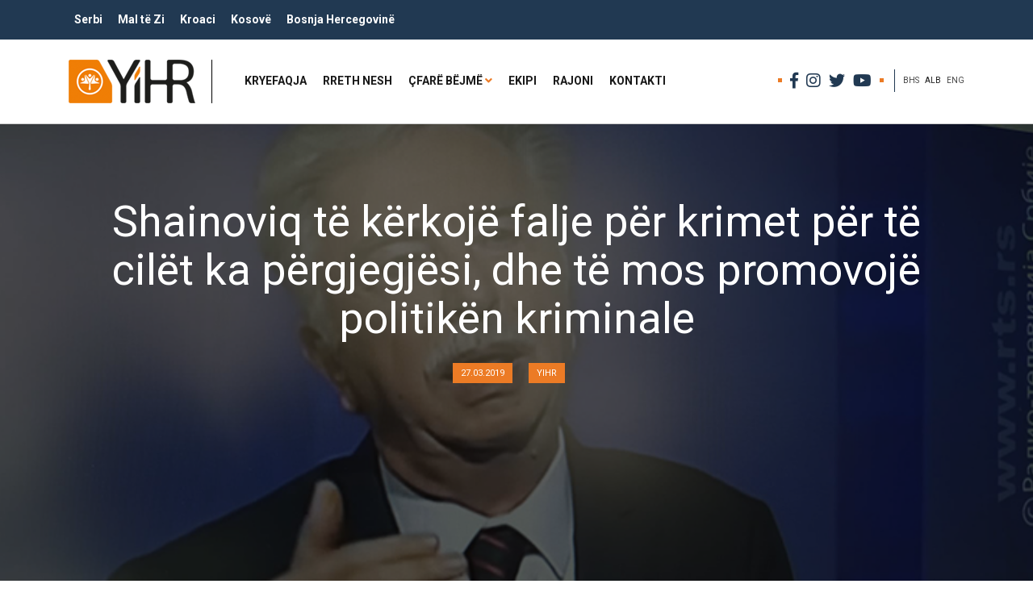

--- FILE ---
content_type: text/html; charset=UTF-8
request_url: https://yihr.rs/sq/shainoviq-te-kerkoje-falje-per-krimet-per-te-cilet-ka-pergjegjesi-dhe-te-mos-promovoje-politiken-kriminale/
body_size: 17431
content:
<!doctype html>
<html lang="sq-AL" class="no-js">
	<head>
		<meta charset="UTF-8">
		<title>Shainoviq të kërkojë falje për krimet për të cilët ka përgjegjësi, dhe të mos promovojë politikën kriminale - YIHR.rs</title>
		<link href="//www.google-analytics.com" rel="dns-prefetch">
        <link href="https://yihr.rs/wp-content/themes/yihr/images/icons/touch.png" rel="apple-touch-icon-precomposed">
        <link href="https://fonts.googleapis.com/css?family=Open+Sans:400,400i,600,600i,700,700i|Roboto:400,400i,700,700i&amp;subset=cyrillic,cyrillic-ext,latin-ext" rel="stylesheet">
		<meta http-equiv="X-UA-Compatible" content="IE=edge,chrome=1">
		<meta name="viewport" content="width=device-width, initial-scale=1.0">
		<meta name="description" content="">
		<meta name='robots' content='index, follow, max-image-preview:large, max-snippet:-1, max-video-preview:-1' />
<link rel="alternate" hreflang="bhs" href="https://yihr.rs/bhs/sainovic-da-se-izvini-za-zlocine-za-koje-je-odgovoran-ne-da-promovise-zlocinacku-politiku/" />
<link rel="alternate" hreflang="sq" href="https://yihr.rs/sq/shainoviq-te-kerkoje-falje-per-krimet-per-te-cilet-ka-pergjegjesi-dhe-te-mos-promovoje-politiken-kriminale/" />
<link rel="alternate" hreflang="en" href="https://yihr.rs/en/sainovic-needs-to-apologize-for-his-crimes-and-stop-promoting-criminal-politics/" />
<link rel="alternate" hreflang="x-default" href="https://yihr.rs/bhs/sainovic-da-se-izvini-za-zlocine-za-koje-je-odgovoran-ne-da-promovise-zlocinacku-politiku/" />

	<!-- This site is optimized with the Yoast SEO plugin v20.7 - https://yoast.com/wordpress/plugins/seo/ -->
	<link rel="canonical" href="https://yihr.rs/sq/shainoviq-te-kerkoje-falje-per-krimet-per-te-cilet-ka-pergjegjesi-dhe-te-mos-promovoje-politiken-kriminale/" />
	<meta property="og:locale" content="sq_AL" />
	<meta property="og:type" content="article" />
	<meta property="og:title" content="Shainoviq të kërkojë falje për krimet për të cilët ka përgjegjësi, dhe të mos promovojë politikën kriminale - YIHR.rs" />
	<meta property="og:description" content="Nisma e të Rinjve për të Drejtat e Njeriut (Nisma) shpreh protestë kundër tribunave dhe deklaratave publike në kuadër të institucioneve shtetërore dhe Shërbimit Publik Mediatik RTS në të cilat ftojnë kriminelin e luftës Nikola Shainoviq, dhe në kuadër të të cilave mënjanohen dhe relativizohen faktet e krimeve të luftës ndaj popullsisë civile shqiptare në Kosovë gjatë vitit 1999." />
	<meta property="og:url" content="https://yihr.rs/sq/shainoviq-te-kerkoje-falje-per-krimet-per-te-cilet-ka-pergjegjesi-dhe-te-mos-promovoje-politiken-kriminale/" />
	<meta property="og:site_name" content="YIHR.rs" />
	<meta property="article:published_time" content="2019-03-27T12:38:37+00:00" />
	<meta property="article:modified_time" content="2020-06-02T12:40:32+00:00" />
	<meta property="og:image" content="https://yihr.rs/wp-content/uploads/2019/03/sainovic-rts.jpg" />
	<meta property="og:image:width" content="760" />
	<meta property="og:image:height" content="400" />
	<meta property="og:image:type" content="image/jpeg" />
	<meta name="author" content="YIHR" />
	<meta name="twitter:card" content="summary_large_image" />
	<meta name="twitter:label1" content="Written by" />
	<meta name="twitter:data1" content="YIHR" />
	<meta name="twitter:label2" content="Est. reading time" />
	<meta name="twitter:data2" content="3 minutes" />
	<script type="application/ld+json" class="yoast-schema-graph">{"@context":"https://schema.org","@graph":[{"@type":"Article","@id":"https://yihr.rs/sq/shainoviq-te-kerkoje-falje-per-krimet-per-te-cilet-ka-pergjegjesi-dhe-te-mos-promovoje-politiken-kriminale/#article","isPartOf":{"@id":"https://yihr.rs/sq/shainoviq-te-kerkoje-falje-per-krimet-per-te-cilet-ka-pergjegjesi-dhe-te-mos-promovoje-politiken-kriminale/"},"author":{"name":"YIHR","@id":"https://yihr.rs/bhs/#/schema/person/7186157598b114d93f0a98e406fcc811"},"headline":"Shainoviq të kërkojë falje për krimet për të cilët ka përgjegjësi, dhe të mos promovojë politikën kriminale","datePublished":"2019-03-27T12:38:37+00:00","dateModified":"2020-06-02T12:40:32+00:00","mainEntityOfPage":{"@id":"https://yihr.rs/sq/shainoviq-te-kerkoje-falje-per-krimet-per-te-cilet-ka-pergjegjesi-dhe-te-mos-promovoje-politiken-kriminale/"},"wordCount":663,"commentCount":0,"publisher":{"@id":"https://yihr.rs/bhs/#organization"},"image":{"@id":"https://yihr.rs/sq/shainoviq-te-kerkoje-falje-per-krimet-per-te-cilet-ka-pergjegjesi-dhe-te-mos-promovoje-politiken-kriminale/#primaryimage"},"thumbnailUrl":"https://yihr.rs/wp-content/uploads/2019/03/sainovic-rts.jpg","articleSection":["Lajmet"],"inLanguage":"sq-AL","potentialAction":[{"@type":"CommentAction","name":"Comment","target":["https://yihr.rs/sq/shainoviq-te-kerkoje-falje-per-krimet-per-te-cilet-ka-pergjegjesi-dhe-te-mos-promovoje-politiken-kriminale/#respond"]}]},{"@type":"WebPage","@id":"https://yihr.rs/sq/shainoviq-te-kerkoje-falje-per-krimet-per-te-cilet-ka-pergjegjesi-dhe-te-mos-promovoje-politiken-kriminale/","url":"https://yihr.rs/sq/shainoviq-te-kerkoje-falje-per-krimet-per-te-cilet-ka-pergjegjesi-dhe-te-mos-promovoje-politiken-kriminale/","name":"Shainoviq të kërkojë falje për krimet për të cilët ka përgjegjësi, dhe të mos promovojë politikën kriminale - YIHR.rs","isPartOf":{"@id":"https://yihr.rs/bhs/#website"},"primaryImageOfPage":{"@id":"https://yihr.rs/sq/shainoviq-te-kerkoje-falje-per-krimet-per-te-cilet-ka-pergjegjesi-dhe-te-mos-promovoje-politiken-kriminale/#primaryimage"},"image":{"@id":"https://yihr.rs/sq/shainoviq-te-kerkoje-falje-per-krimet-per-te-cilet-ka-pergjegjesi-dhe-te-mos-promovoje-politiken-kriminale/#primaryimage"},"thumbnailUrl":"https://yihr.rs/wp-content/uploads/2019/03/sainovic-rts.jpg","datePublished":"2019-03-27T12:38:37+00:00","dateModified":"2020-06-02T12:40:32+00:00","breadcrumb":{"@id":"https://yihr.rs/sq/shainoviq-te-kerkoje-falje-per-krimet-per-te-cilet-ka-pergjegjesi-dhe-te-mos-promovoje-politiken-kriminale/#breadcrumb"},"inLanguage":"sq-AL","potentialAction":[{"@type":"ReadAction","target":["https://yihr.rs/sq/shainoviq-te-kerkoje-falje-per-krimet-per-te-cilet-ka-pergjegjesi-dhe-te-mos-promovoje-politiken-kriminale/"]}]},{"@type":"ImageObject","inLanguage":"sq-AL","@id":"https://yihr.rs/sq/shainoviq-te-kerkoje-falje-per-krimet-per-te-cilet-ka-pergjegjesi-dhe-te-mos-promovoje-politiken-kriminale/#primaryimage","url":"https://yihr.rs/wp-content/uploads/2019/03/sainovic-rts.jpg","contentUrl":"https://yihr.rs/wp-content/uploads/2019/03/sainovic-rts.jpg","width":760,"height":400},{"@type":"BreadcrumbList","@id":"https://yihr.rs/sq/shainoviq-te-kerkoje-falje-per-krimet-per-te-cilet-ka-pergjegjesi-dhe-te-mos-promovoje-politiken-kriminale/#breadcrumb","itemListElement":[{"@type":"ListItem","position":1,"name":"Home","item":"https://yihr.rs/sq/"},{"@type":"ListItem","position":2,"name":"Shainoviq të kërkojë falje për krimet për të cilët ka përgjegjësi, dhe të mos promovojë politikën kriminale"}]},{"@type":"WebSite","@id":"https://yihr.rs/bhs/#website","url":"https://yihr.rs/bhs/","name":"YIHR.rs","description":"","publisher":{"@id":"https://yihr.rs/bhs/#organization"},"potentialAction":[{"@type":"SearchAction","target":{"@type":"EntryPoint","urlTemplate":"https://yihr.rs/bhs/?s={search_term_string}"},"query-input":"required name=search_term_string"}],"inLanguage":"sq-AL"},{"@type":"Organization","@id":"https://yihr.rs/bhs/#organization","name":"Inicijativa mladih za ljudska prava","url":"https://yihr.rs/bhs/","logo":{"@type":"ImageObject","inLanguage":"sq-AL","@id":"https://yihr.rs/bhs/#/schema/logo/image/","url":"https://yihr.rs/wp-content/uploads/2019/04/yihr-logo.png","contentUrl":"https://yihr.rs/wp-content/uploads/2019/04/yihr-logo.png","width":157,"height":54,"caption":"Inicijativa mladih za ljudska prava"},"image":{"@id":"https://yihr.rs/bhs/#/schema/logo/image/"}},{"@type":"Person","@id":"https://yihr.rs/bhs/#/schema/person/7186157598b114d93f0a98e406fcc811","name":"YIHR","image":{"@type":"ImageObject","inLanguage":"sq-AL","@id":"https://yihr.rs/bhs/#/schema/person/image/","url":"https://secure.gravatar.com/avatar/827fb1ad44b0077db507a1ccb518d991?s=96&d=mm&r=g","contentUrl":"https://secure.gravatar.com/avatar/827fb1ad44b0077db507a1ccb518d991?s=96&d=mm&r=g","caption":"YIHR"},"url":"https://yihr.rs/sq/author/yihr/"}]}</script>
	<!-- / Yoast SEO plugin. -->


<link rel='dns-prefetch' href='//ws.sharethis.com' />
<script type="text/javascript">
window._wpemojiSettings = {"baseUrl":"https:\/\/s.w.org\/images\/core\/emoji\/14.0.0\/72x72\/","ext":".png","svgUrl":"https:\/\/s.w.org\/images\/core\/emoji\/14.0.0\/svg\/","svgExt":".svg","source":{"concatemoji":"https:\/\/yihr.rs\/wp-includes\/js\/wp-emoji-release.min.js?ver=6.1.9"}};
/*! This file is auto-generated */
!function(e,a,t){var n,r,o,i=a.createElement("canvas"),p=i.getContext&&i.getContext("2d");function s(e,t){var a=String.fromCharCode,e=(p.clearRect(0,0,i.width,i.height),p.fillText(a.apply(this,e),0,0),i.toDataURL());return p.clearRect(0,0,i.width,i.height),p.fillText(a.apply(this,t),0,0),e===i.toDataURL()}function c(e){var t=a.createElement("script");t.src=e,t.defer=t.type="text/javascript",a.getElementsByTagName("head")[0].appendChild(t)}for(o=Array("flag","emoji"),t.supports={everything:!0,everythingExceptFlag:!0},r=0;r<o.length;r++)t.supports[o[r]]=function(e){if(p&&p.fillText)switch(p.textBaseline="top",p.font="600 32px Arial",e){case"flag":return s([127987,65039,8205,9895,65039],[127987,65039,8203,9895,65039])?!1:!s([55356,56826,55356,56819],[55356,56826,8203,55356,56819])&&!s([55356,57332,56128,56423,56128,56418,56128,56421,56128,56430,56128,56423,56128,56447],[55356,57332,8203,56128,56423,8203,56128,56418,8203,56128,56421,8203,56128,56430,8203,56128,56423,8203,56128,56447]);case"emoji":return!s([129777,127995,8205,129778,127999],[129777,127995,8203,129778,127999])}return!1}(o[r]),t.supports.everything=t.supports.everything&&t.supports[o[r]],"flag"!==o[r]&&(t.supports.everythingExceptFlag=t.supports.everythingExceptFlag&&t.supports[o[r]]);t.supports.everythingExceptFlag=t.supports.everythingExceptFlag&&!t.supports.flag,t.DOMReady=!1,t.readyCallback=function(){t.DOMReady=!0},t.supports.everything||(n=function(){t.readyCallback()},a.addEventListener?(a.addEventListener("DOMContentLoaded",n,!1),e.addEventListener("load",n,!1)):(e.attachEvent("onload",n),a.attachEvent("onreadystatechange",function(){"complete"===a.readyState&&t.readyCallback()})),(e=t.source||{}).concatemoji?c(e.concatemoji):e.wpemoji&&e.twemoji&&(c(e.twemoji),c(e.wpemoji)))}(window,document,window._wpemojiSettings);
</script>
<style type="text/css">
img.wp-smiley,
img.emoji {
	display: inline !important;
	border: none !important;
	box-shadow: none !important;
	height: 1em !important;
	width: 1em !important;
	margin: 0 0.07em !important;
	vertical-align: -0.1em !important;
	background: none !important;
	padding: 0 !important;
}
</style>
	<link rel='stylesheet' id='la-icon-maneger-style-css' href='https://yihr.rs/wp-content/uploads/la_icon_sets/style.min.css?ver=6.1.9' media='all' />
<link rel='stylesheet' id='wp-block-library-css' href='https://yihr.rs/wp-includes/css/dist/block-library/style.min.css?ver=6.1.9' media='all' />
<link rel='stylesheet' id='classic-theme-styles-css' href='https://yihr.rs/wp-includes/css/classic-themes.min.css?ver=1' media='all' />
<style id='global-styles-inline-css' type='text/css'>
body{--wp--preset--color--black: #000000;--wp--preset--color--cyan-bluish-gray: #abb8c3;--wp--preset--color--white: #ffffff;--wp--preset--color--pale-pink: #f78da7;--wp--preset--color--vivid-red: #cf2e2e;--wp--preset--color--luminous-vivid-orange: #ff6900;--wp--preset--color--luminous-vivid-amber: #fcb900;--wp--preset--color--light-green-cyan: #7bdcb5;--wp--preset--color--vivid-green-cyan: #00d084;--wp--preset--color--pale-cyan-blue: #8ed1fc;--wp--preset--color--vivid-cyan-blue: #0693e3;--wp--preset--color--vivid-purple: #9b51e0;--wp--preset--gradient--vivid-cyan-blue-to-vivid-purple: linear-gradient(135deg,rgba(6,147,227,1) 0%,rgb(155,81,224) 100%);--wp--preset--gradient--light-green-cyan-to-vivid-green-cyan: linear-gradient(135deg,rgb(122,220,180) 0%,rgb(0,208,130) 100%);--wp--preset--gradient--luminous-vivid-amber-to-luminous-vivid-orange: linear-gradient(135deg,rgba(252,185,0,1) 0%,rgba(255,105,0,1) 100%);--wp--preset--gradient--luminous-vivid-orange-to-vivid-red: linear-gradient(135deg,rgba(255,105,0,1) 0%,rgb(207,46,46) 100%);--wp--preset--gradient--very-light-gray-to-cyan-bluish-gray: linear-gradient(135deg,rgb(238,238,238) 0%,rgb(169,184,195) 100%);--wp--preset--gradient--cool-to-warm-spectrum: linear-gradient(135deg,rgb(74,234,220) 0%,rgb(151,120,209) 20%,rgb(207,42,186) 40%,rgb(238,44,130) 60%,rgb(251,105,98) 80%,rgb(254,248,76) 100%);--wp--preset--gradient--blush-light-purple: linear-gradient(135deg,rgb(255,206,236) 0%,rgb(152,150,240) 100%);--wp--preset--gradient--blush-bordeaux: linear-gradient(135deg,rgb(254,205,165) 0%,rgb(254,45,45) 50%,rgb(107,0,62) 100%);--wp--preset--gradient--luminous-dusk: linear-gradient(135deg,rgb(255,203,112) 0%,rgb(199,81,192) 50%,rgb(65,88,208) 100%);--wp--preset--gradient--pale-ocean: linear-gradient(135deg,rgb(255,245,203) 0%,rgb(182,227,212) 50%,rgb(51,167,181) 100%);--wp--preset--gradient--electric-grass: linear-gradient(135deg,rgb(202,248,128) 0%,rgb(113,206,126) 100%);--wp--preset--gradient--midnight: linear-gradient(135deg,rgb(2,3,129) 0%,rgb(40,116,252) 100%);--wp--preset--duotone--dark-grayscale: url('#wp-duotone-dark-grayscale');--wp--preset--duotone--grayscale: url('#wp-duotone-grayscale');--wp--preset--duotone--purple-yellow: url('#wp-duotone-purple-yellow');--wp--preset--duotone--blue-red: url('#wp-duotone-blue-red');--wp--preset--duotone--midnight: url('#wp-duotone-midnight');--wp--preset--duotone--magenta-yellow: url('#wp-duotone-magenta-yellow');--wp--preset--duotone--purple-green: url('#wp-duotone-purple-green');--wp--preset--duotone--blue-orange: url('#wp-duotone-blue-orange');--wp--preset--font-size--small: 13px;--wp--preset--font-size--medium: 20px;--wp--preset--font-size--large: 36px;--wp--preset--font-size--x-large: 42px;--wp--preset--spacing--20: 0.44rem;--wp--preset--spacing--30: 0.67rem;--wp--preset--spacing--40: 1rem;--wp--preset--spacing--50: 1.5rem;--wp--preset--spacing--60: 2.25rem;--wp--preset--spacing--70: 3.38rem;--wp--preset--spacing--80: 5.06rem;}:where(.is-layout-flex){gap: 0.5em;}body .is-layout-flow > .alignleft{float: left;margin-inline-start: 0;margin-inline-end: 2em;}body .is-layout-flow > .alignright{float: right;margin-inline-start: 2em;margin-inline-end: 0;}body .is-layout-flow > .aligncenter{margin-left: auto !important;margin-right: auto !important;}body .is-layout-constrained > .alignleft{float: left;margin-inline-start: 0;margin-inline-end: 2em;}body .is-layout-constrained > .alignright{float: right;margin-inline-start: 2em;margin-inline-end: 0;}body .is-layout-constrained > .aligncenter{margin-left: auto !important;margin-right: auto !important;}body .is-layout-constrained > :where(:not(.alignleft):not(.alignright):not(.alignfull)){max-width: var(--wp--style--global--content-size);margin-left: auto !important;margin-right: auto !important;}body .is-layout-constrained > .alignwide{max-width: var(--wp--style--global--wide-size);}body .is-layout-flex{display: flex;}body .is-layout-flex{flex-wrap: wrap;align-items: center;}body .is-layout-flex > *{margin: 0;}:where(.wp-block-columns.is-layout-flex){gap: 2em;}.has-black-color{color: var(--wp--preset--color--black) !important;}.has-cyan-bluish-gray-color{color: var(--wp--preset--color--cyan-bluish-gray) !important;}.has-white-color{color: var(--wp--preset--color--white) !important;}.has-pale-pink-color{color: var(--wp--preset--color--pale-pink) !important;}.has-vivid-red-color{color: var(--wp--preset--color--vivid-red) !important;}.has-luminous-vivid-orange-color{color: var(--wp--preset--color--luminous-vivid-orange) !important;}.has-luminous-vivid-amber-color{color: var(--wp--preset--color--luminous-vivid-amber) !important;}.has-light-green-cyan-color{color: var(--wp--preset--color--light-green-cyan) !important;}.has-vivid-green-cyan-color{color: var(--wp--preset--color--vivid-green-cyan) !important;}.has-pale-cyan-blue-color{color: var(--wp--preset--color--pale-cyan-blue) !important;}.has-vivid-cyan-blue-color{color: var(--wp--preset--color--vivid-cyan-blue) !important;}.has-vivid-purple-color{color: var(--wp--preset--color--vivid-purple) !important;}.has-black-background-color{background-color: var(--wp--preset--color--black) !important;}.has-cyan-bluish-gray-background-color{background-color: var(--wp--preset--color--cyan-bluish-gray) !important;}.has-white-background-color{background-color: var(--wp--preset--color--white) !important;}.has-pale-pink-background-color{background-color: var(--wp--preset--color--pale-pink) !important;}.has-vivid-red-background-color{background-color: var(--wp--preset--color--vivid-red) !important;}.has-luminous-vivid-orange-background-color{background-color: var(--wp--preset--color--luminous-vivid-orange) !important;}.has-luminous-vivid-amber-background-color{background-color: var(--wp--preset--color--luminous-vivid-amber) !important;}.has-light-green-cyan-background-color{background-color: var(--wp--preset--color--light-green-cyan) !important;}.has-vivid-green-cyan-background-color{background-color: var(--wp--preset--color--vivid-green-cyan) !important;}.has-pale-cyan-blue-background-color{background-color: var(--wp--preset--color--pale-cyan-blue) !important;}.has-vivid-cyan-blue-background-color{background-color: var(--wp--preset--color--vivid-cyan-blue) !important;}.has-vivid-purple-background-color{background-color: var(--wp--preset--color--vivid-purple) !important;}.has-black-border-color{border-color: var(--wp--preset--color--black) !important;}.has-cyan-bluish-gray-border-color{border-color: var(--wp--preset--color--cyan-bluish-gray) !important;}.has-white-border-color{border-color: var(--wp--preset--color--white) !important;}.has-pale-pink-border-color{border-color: var(--wp--preset--color--pale-pink) !important;}.has-vivid-red-border-color{border-color: var(--wp--preset--color--vivid-red) !important;}.has-luminous-vivid-orange-border-color{border-color: var(--wp--preset--color--luminous-vivid-orange) !important;}.has-luminous-vivid-amber-border-color{border-color: var(--wp--preset--color--luminous-vivid-amber) !important;}.has-light-green-cyan-border-color{border-color: var(--wp--preset--color--light-green-cyan) !important;}.has-vivid-green-cyan-border-color{border-color: var(--wp--preset--color--vivid-green-cyan) !important;}.has-pale-cyan-blue-border-color{border-color: var(--wp--preset--color--pale-cyan-blue) !important;}.has-vivid-cyan-blue-border-color{border-color: var(--wp--preset--color--vivid-cyan-blue) !important;}.has-vivid-purple-border-color{border-color: var(--wp--preset--color--vivid-purple) !important;}.has-vivid-cyan-blue-to-vivid-purple-gradient-background{background: var(--wp--preset--gradient--vivid-cyan-blue-to-vivid-purple) !important;}.has-light-green-cyan-to-vivid-green-cyan-gradient-background{background: var(--wp--preset--gradient--light-green-cyan-to-vivid-green-cyan) !important;}.has-luminous-vivid-amber-to-luminous-vivid-orange-gradient-background{background: var(--wp--preset--gradient--luminous-vivid-amber-to-luminous-vivid-orange) !important;}.has-luminous-vivid-orange-to-vivid-red-gradient-background{background: var(--wp--preset--gradient--luminous-vivid-orange-to-vivid-red) !important;}.has-very-light-gray-to-cyan-bluish-gray-gradient-background{background: var(--wp--preset--gradient--very-light-gray-to-cyan-bluish-gray) !important;}.has-cool-to-warm-spectrum-gradient-background{background: var(--wp--preset--gradient--cool-to-warm-spectrum) !important;}.has-blush-light-purple-gradient-background{background: var(--wp--preset--gradient--blush-light-purple) !important;}.has-blush-bordeaux-gradient-background{background: var(--wp--preset--gradient--blush-bordeaux) !important;}.has-luminous-dusk-gradient-background{background: var(--wp--preset--gradient--luminous-dusk) !important;}.has-pale-ocean-gradient-background{background: var(--wp--preset--gradient--pale-ocean) !important;}.has-electric-grass-gradient-background{background: var(--wp--preset--gradient--electric-grass) !important;}.has-midnight-gradient-background{background: var(--wp--preset--gradient--midnight) !important;}.has-small-font-size{font-size: var(--wp--preset--font-size--small) !important;}.has-medium-font-size{font-size: var(--wp--preset--font-size--medium) !important;}.has-large-font-size{font-size: var(--wp--preset--font-size--large) !important;}.has-x-large-font-size{font-size: var(--wp--preset--font-size--x-large) !important;}
.wp-block-navigation a:where(:not(.wp-element-button)){color: inherit;}
:where(.wp-block-columns.is-layout-flex){gap: 2em;}
.wp-block-pullquote{font-size: 1.5em;line-height: 1.6;}
</style>
<link rel='stylesheet' id='wpml-blocks-css' href='https://yihr.rs/wp-content/plugins/sitepress-multilingual-cms/dist/css/blocks/styles.css?ver=4.6.3' media='all' />
<link rel='stylesheet' id='cpsh-shortcodes-css' href='https://yihr.rs/wp-content/plugins/column-shortcodes/assets/css/shortcodes.css?ver=1.0.1' media='all' />
<link rel='stylesheet' id='contact-form-7-css' href='https://yihr.rs/wp-content/plugins/contact-form-7/includes/css/styles.css?ver=5.7.6' media='all' />
<link rel='stylesheet' id='crp-style-rounded-thumbs-css' href='https://yihr.rs/wp-content/plugins/contextual-related-posts/css/rounded-thumbs.min.css?ver=3.4.0' media='all' />
<style id='crp-style-rounded-thumbs-inline-css' type='text/css'>

			.crp_related.crp-rounded-thumbs a {
			  width: 150px;
			  height: 150px;
			  text-decoration: none;
			}
			.crp_related.crp-rounded-thumbs img {
			  max-width: 150px;
			  margin: auto;
			}
			.crp_related.crp-rounded-thumbs .crp_title {
			  width: 100%;
			}
			
</style>
<link rel='stylesheet' id='sf_styles-css' href='https://yihr.rs/wp-content/plugins/superfly-menu/css/public.min.css?ver=6.1.9' media='all' />
<link rel='stylesheet' id='wpml-legacy-horizontal-list-0-css' href='//yihr.rs/wp-content/plugins/sitepress-multilingual-cms/templates/language-switchers/legacy-list-horizontal/style.min.css?ver=1' media='all' />
<link rel='stylesheet' id='bootstrap-css' href='https://yihr.rs/wp-content/themes/yihr/assets/bootstrap/css/bootstrap.min.css?ver=4.1.3' media='all' />
<link rel='stylesheet' id='fontawesome-css' href='https://yihr.rs/wp-content/themes/yihr/css/fontawesome/css/all.css?ver=5.3.1' media='all' />
<link rel='stylesheet' id='mweb-css' href='https://yihr.rs/wp-content/themes/yihr/style.css?ver=1602017519' media='all' />
<script type='text/javascript' src='https://yihr.rs/wp-content/themes/yihr/js/lib/conditionizr-4.3.0.min.js?ver=4.3.0' id='conditionizr-js'></script>
<script type='text/javascript' src='https://yihr.rs/wp-content/themes/yihr/js/lib/modernizr-2.7.1.min.js?ver=2.7.1' id='modernizr-js'></script>
<script type='text/javascript' src='https://yihr.rs/wp-includes/js/jquery/jquery.min.js?ver=3.6.1' id='jquery-core-js'></script>
<script type='text/javascript' src='https://yihr.rs/wp-includes/js/jquery/jquery-migrate.min.js?ver=3.3.2' id='jquery-migrate-js'></script>
<script type='text/javascript' src='https://yihr.rs/wp-content/themes/yihr/assets/easytabs/jquery.easytabs.min.js?ver=1.0.0' id='mytabs-js'></script>
<script type='text/javascript' src='https://yihr.rs/wp-content/themes/yihr/assets/easytabs/jquery.hashchange.min.js?ver=1.0.0' id='mytabshash-js'></script>
<script type='text/javascript' src='https://yihr.rs/wp-content/themes/yihr/js/scripts.js?ver=1557091895' id='wsscripts-js'></script>
<script type='text/javascript' src='https://yihr.rs/wp-content/plugins/superfly-menu/includes/vendor/looks_awesome/icon_manager/js/md5.js?ver=1.0,0' id='la-icon-manager-md5-js'></script>
<script type='text/javascript' src='https://yihr.rs/wp-content/plugins/superfly-menu/includes/vendor/looks_awesome/icon_manager/js/util.js?ver=1.0,0' id='la-icon-manager-util-js'></script>
<script id='st_insights_js' type='text/javascript' src='https://ws.sharethis.com/button/st_insights.js?publisher=4d48b7c5-0ae3-43d4-bfbe-3ff8c17a8ae6&#038;product=simpleshare&#038;ver=8.5.3' id='ssba-sharethis-js'></script>
<script type='text/javascript' id='sf_main-js-extra'>
/* <![CDATA[ */
var SF_Opts = {"social":{"facebook":"https:\/\/www.facebook.com\/inicijativa.mladih","twitter":"https:\/\/twitter.com\/YIHRserbia","instagram":"https:\/\/www.instagram.com\/inicijativa\/"},"search":"hidden","blur":"","fade":"no","test_mode":"","hide_def":"","mob_nav":"","dynamic":"","sidebar_style":"side","sidebar_behaviour":"slide","alt_menu":"","sidebar_pos":"right","width_panel_1":"275","width_panel_2":"250","width_panel_3":"250","width_panel_4":"200","base_color":"#fff","opening_type":"click","sub_type":"","sub_opening_type":"hover","label":"metro","label_top":"0px","label_size":"53px","label_vis":"hidden","item_padding":"15","bg":"","path":"https:\/\/yihr.rs\/wp-content\/plugins\/superfly-menu\/img\/","menu":"{\"823\":{\"term_id\":823,\"name\":\"Glavni meni\",\"loc\":{\"pages\":{\"5\":1,\"16\":1,\"18\":1,\"20\":1,\"22\":1,\"47\":1,\"88\":1,\"90\":1,\"549\":1,\"822\":1,\"826\":1,\"828\":1,\"830\":1,\"832\":1,\"834\":1,\"836\":1,\"862\":1,\"864\":1,\"866\":1,\"868\":1,\"870\":1,\"873\":1,\"875\":1,\"877\":1,\"879\":1,\"881\":1,\"883\":1,\"885\":1,\"887\":1,\"889\":1,\"891\":1,\"893\":1,\"1052\":1,\"1291\":1,\"1712\":1,\"1715\":1,\"1738\":1,\"1766\":1,\"2549\":1,\"2662\":1,\"2669\":1,\"4469\":1,\"4473\":1,\"5097\":1,\"5129\":1,\"5131\":1,\"6282\":1,\"6299\":1,\"6427\":1},\"cposts\":{\"captainform_post\":1,\"bwg_gallery\":1,\"bwg_album\":1,\"bwg_tag\":1},\"cats\":{\"1\":1,\"2\":1,\"3\":1,\"4\":1,\"232\":1,\"235\":1,\"237\":1,\"239\":1,\"308\":1,\"822\":1,\"824\":1,\"826\":1,\"827\":1},\"taxes\":{},\"langs\":{\"sq\":1,\"en\":1,\"bhs\":1},\"wp_pages\":{\"front\":1,\"home\":1,\"archive\":1,\"single\":1,\"forbidden\":1,\"search\":1},\"ids\":[\"\"]},\"isDef\":true}}","togglers":"#custom_toggle","subMenuSupport":"yes","subMenuSelector":"sub-menu, children","eventsInterval":"51","activeClassSelector":"current-menu-item","allowedTags":"DIV, NAV, UL, OL, LI, A, P, H1, H2, H3, H4, SPAN","menuData":[],"siteBase":"https:\/\/yihr.rs","plugin_ver":"4.5.9"};
/* ]]> */
</script>
<script type='text/javascript' src='https://yihr.rs/wp-content/plugins/superfly-menu/js/public.min.js?ver=4.5.9' id='sf_main-js'></script>
<link rel="https://api.w.org/" href="https://yihr.rs/sq/wp-json/" /><link rel="alternate" type="application/json" href="https://yihr.rs/sq/wp-json/wp/v2/posts/9251" /><link rel="alternate" type="application/json+oembed" href="https://yihr.rs/sq/wp-json/oembed/1.0/embed?url=https%3A%2F%2Fyihr.rs%2Fsq%2Fshainoviq-te-kerkoje-falje-per-krimet-per-te-cilet-ka-pergjegjesi-dhe-te-mos-promovoje-politiken-kriminale%2F" />
<link rel="alternate" type="text/xml+oembed" href="https://yihr.rs/sq/wp-json/oembed/1.0/embed?url=https%3A%2F%2Fyihr.rs%2Fsq%2Fshainoviq-te-kerkoje-falje-per-krimet-per-te-cilet-ka-pergjegjesi-dhe-te-mos-promovoje-politiken-kriminale%2F&#038;format=xml" />
<meta name="generator" content="WPML ver:4.6.3 stt:48,65,1;" />
<script>
    var SFM_is_mobile = (function () {
        var n = navigator.userAgent;
        var reg = new RegExp('Android\s([0-9\.]*)')
        var match = n.toLowerCase().match(reg);
        var android =  match ? parseFloat(match[1]) : false;
        if (android && android < 3.6) return

        return n.match(/Android|BlackBerry|IEMobile|iPhone|iPad|iPod|Opera Mini/i)
    })();

	var SFM_skew_disabled = (function($){
		var window_width = $(window).width();
		var sfm_width = 275;
		if(sfm_width * 2 >= window_width){
			return true;
		}
		return false;
	})(jQuery);

    (function(){
        var mob_bar = '';
        var pos = 'right';
        var iconbar = '';
        var classes = SFM_is_mobile ? (mob_bar ? 'sfm-mobile sfm-mob-nav' : 'sfm-mobile'): 'sfm-no-mobile';
        classes += ' sfm-pos-' + pos;
        classes += iconbar ? ' sfm-bar' : '';
		classes += SFM_skew_disabled ? ' sfm-skew-disabled' : '';
		window.SFM_classes = classes;
        document.getElementsByTagName('html')[0].className = document.getElementsByTagName('html')[0].className + ' ' + classes;
    })();
</script>
<style id="superfly-dynamic-styles">
	@font-face {
		font-family: 'sfm-icomoon';
		src:url('https://yihr.rs/wp-content/plugins/superfly-menu/img/fonts/icomoon.eot?wehgh4');
		src: url('https://yihr.rs/wp-content/plugins/superfly-menu/img/fonts/icomoon.svg?wehgh4#icomoon') format('svg'),
		url('https://yihr.rs/wp-content/plugins/superfly-menu/img/fonts/icomoon.eot?#iefixwehgh4') format('embedded-opentype'),
		url('https://yihr.rs/wp-content/plugins/superfly-menu/img/fonts/icomoon.woff?wehgh4') format('woff'),
		url('https://yihr.rs/wp-content/plugins/superfly-menu/img/fonts/icomoon.ttf?wehgh4') format('truetype');
		font-weight: normal;
		font-style: normal;
	}
	#sfm-sidebar.sfm-vertical-nav .sfm-has-child-menu .sfm-sm-indicator i:after {
		content: '\e610';
		-webkit-transition: all 0.3s cubic-bezier(0.215, 0.061, 0.355, 1);
		-moz-transition: all 0.3s cubic-bezier(0.215, 0.061, 0.355, 1);
		-o-transition: all 0.3s cubic-bezier(0.215, 0.061, 0.355, 1);
		transition: all 0.3s cubic-bezier(0.215, 0.061, 0.355, 1);
		-webkit-backface-visibility: hidden;
		display: inline-block;
	}

    .sfm-navicon, .sfm-navicon:after, .sfm-navicon:before, .sfm-sidebar-close:before, .sfm-sidebar-close:after {
       height: 1px !important;
    }
    .sfm-label-square .sfm-navicon-button, .sfm-label-rsquare .sfm-navicon-button, .sfm-label-circle .sfm-navicon-button {
        border-width: 1px !important;
    }

    .sfm-vertical-nav .sfm-submenu-visible > a .sfm-sm-indicator i:after {
		-webkit-transform: rotate(180deg);
		-moz-transform: rotate(180deg);
		-ms-transform: rotate(180deg);
		-o-transform: rotate(180deg);
		transform: rotate(180deg);
	}

	#sfm-mob-navbar .sfm-navicon-button:after {
		/*width: 30px;*/
	}

	.sfm-pos-right .sfm-vertical-nav .sfm-has-child-menu > a:before {
		display: none;
	}

	#sfm-sidebar.sfm-vertical-nav .sfm-menu .sfm-sm-indicator {
		background: rgba(255,255,255,0.085);
	}

	.sfm-pos-right #sfm-sidebar.sfm-vertical-nav .sfm-menu li a {
		/*padding-left: 10px !important;*/
	}

	.sfm-pos-right #sfm-sidebar.sfm-vertical-nav .sfm-sm-indicator {
		left: auto;
		right: 0;
	}



.sfm-mobile #sfm-sidebar.sfm-compact-header .sfm-logo img {
	max-height: 75px;
}

#sfm-sidebar.sfm-compact .sfm-nav {
	min-height: 50vh;
	height: auto;
	max-height: none;
	margin-top: 0px;
}

#sfm-sidebar.sfm-compact-footer .sfm-social {
	margin-top: 30px;
	margin-bottom: 10px;
	position: relative;
}

#sfm-sidebar.sfm-compact .sfm-sidebar-bg {
	min-height: 150%;
}

#sfm-sidebar.sfm-compact  input[type=search] {
	font-size: 16px;
}
/*}*/

#sfm-sidebar .sfm-sidebar-bg, #sfm-sidebar .sfm-social {
	background-color: #fff !important;
}


#sfm-sidebar, .sfm-sidebar-bg, #sfm-sidebar .sfm-nav, #sfm-sidebar .sfm-logo, #sfm-sidebar .sfm-social, .sfm-style-toolbar .sfm-copy {
	width: 275px;
}
#sfm-sidebar:not(.sfm-iconbar) .sfm-menu li > a span{
	max-width: calc(275px - 80px);}
#sfm-sidebar .sfm-social {
	background-color: transparent !important;
}

    


	#sfm-sidebar .sfm-menu li a,
#sfm-sidebar .sfm-chapter,
#sfm-sidebar .widget-area,
.sfm-search-form input {
	padding-left: 28px !important;
}


#sfm-sidebar.sfm-compact  .sfm-social li {
	text-align: left;
}

#sfm-sidebar.sfm-compact  .sfm-social:before {
	right: auto;
	left: auto;
left: 10%;
}


#sfm-sidebar:after {
	display: none !important;
}

#sfm-sidebar .search-form {
	display: none !important;
}




#sfm-sidebar,
.sfm-pos-right .sfm-sidebar-slide.sfm-body-pushed #sfm-mob-navbar {
	-webkit-transform: translate(-275px,0);
	-moz-transform: translate(-275px,0);
	-ms-transform: translate(-275px,0);
	-o-transform: translate(-275px,0);
	transform: translate(-275px,0);
	-webkit-transform: translate3d(-275px,0,0);
	-moz-transform: translate3d(-275px,0,0);
	-ms-transform: translate3d(-275px,0,0);
	-o-transform: translate3d(-275px,0,0);
	transform: translate3d(-275px,0,0);
}

.sfm-pos-right #sfm-sidebar, .sfm-sidebar-slide.sfm-body-pushed #sfm-mob-navbar {
	-webkit-transform: translate(275px,0);
	-moz-transform: translate(275px,0);
	-ms-transform: translate(275px,0);
	-o-transform: translate(275px,0);
	transform: translate(275px,0);
	-webkit-transform: translate3d(275px,0,0);
	-moz-transform: translate3d(275px,0,0);
	-ms-transform: translate3d(275px,0,0);
	-o-transform: translate3d(275px,0,0);
	transform: translate3d(275px,0,0);
}

.sfm-pos-left #sfm-sidebar .sfm-view-level-1 {
	left: 275px;
	width: 250px;
	-webkit-transform: translate(-250px,0);
	-moz-transform: translate(-250px,0);
	-ms-transform: translate(-250px,0);
	-o-transform: translate(-250px,0);
	transform: translate(-250px,0);
	-webkit-transform: translate3d(-250px,0,0);
	-moz-transform: translate3d(-250px,0,0);
	-ms-transform: translate3d(-250px,0,0);
	-o-transform: translate3d(-250px,0,0);
	transform: translate3d(-250px,0,0);
}

.sfm-pos-right #sfm-sidebar .sfm-view-level-1 {
	left: auto;
	right: 275px;
	width: 250px;
	-webkit-transform: translate(250px,0);
	-moz-transform: translate(250px,0);
	-ms-transform: translate(250px,0);
	-o-transform: translate(250px,0);
	transform: translate(250px,0);
	-webkit-transform: translate3d(250px,0,0);
	-moz-transform: translate3d(250px,0,0);
	-ms-transform: translate3d(250px,0,0);
	-o-transform: translate3d(250px,0,0);
	transform: translate3d(250px,0,0);
}

.sfm-pos-left #sfm-sidebar .sfm-view-level-2 {
	left: 525px;
	width: 250px;
	-webkit-transform: translate(-775px,0);
	-moz-transform: translate(-775px,0);
	-ms-transform: translate(-775px,0);
	-o-transform: translate(-775px,0);
	transform: translate(-775px,0);
	-webkit-transform: translate3d(-775px,0,0);
	-moz-transform: translate3d(-775px,0,0);
	-ms-transform: translate3d(-775px,0,0);
	-o-transform: translate3d(-775px,0,0);
	transform: translate3d(-775px,0,0);
}

.sfm-pos-right #sfm-sidebar .sfm-view-level-2
{
	left: auto;
	right: 525px;
	width: 250px;
	-webkit-transform: translate(775px,0);
	-moz-transform: translate(775px,0);
	-ms-transform: translate(775px,0);
	-o-transform: translate(775px,0);
	transform: translate(775px,0);
	-webkit-transform: translate3d(775px,0,0);
	-moz-transform: translate3d(775px,0,0);
	-ms-transform: translate3d(775px,0,0);
	-o-transform: translate3d(775px,0,0);
	transform: translate3d(775px,0,0);
}

.sfm-pos-left #sfm-sidebar .sfm-view-level-3 {
	left: 775px;
	width: 200px;
	-webkit-transform: translate(-775px,0);
	-moz-transform: translate(-775px,0);
	-ms-transform: translate(-775px,0);
	-o-transform: translate(-775px,0);
	transform: translate(-775px,0);
	-webkit-transform: translate3d(-775px,0,0);
	-moz-transform: translate3d(-775px,0,0);
	-ms-transform: translate3d(-775px,0,0);
	-o-transform: translate3d(-775px,0,0);
	transform: translate3d(-775px,0,0);
}

.sfm-pos-right #sfm-sidebar .sfm-view-level-3 {
	left: auto;
	right: 775px;
	width: 200px;
	-webkit-transform: translate(775px,0);
	-moz-transform: translate(775px,0);
	-ms-transform: translate(775px,0);
	-o-transform: translate(775px,0);
	transform: translate(775px,0);
	-webkit-transform: translate3d(775px,0,0);
	-moz-transform: translate3d(775px,0,0);
	-ms-transform: translate3d(775px,0,0);
	-o-transform: translate3d(775px,0,0);
	transform: translate3d(775px,0,0);
}

.sfm-view-pushed-1 #sfm-sidebar .sfm-view-level-2 {
	-webkit-transform: translate(-250px,0);
	-moz-transform: translate(-250px,0);
	-ms-transform: translate(-250px,0);
	-o-transform: translate(-250px,0);
	transform: translate(-250px,0);
	-webkit-transform: translate3d(-250px,0,0);
	-moz-transform: translate3d(-250px,0,0);
	-ms-transform: translate3d(-250px,0,0);
	-o-transform: translate3d(-250px,0,0);
	transform: translate3d(-250px,0,0);
}

.sfm-pos-right .sfm-view-pushed-1 #sfm-sidebar .sfm-view-level-2 {
	-webkit-transform: translate(250px,0);
	-moz-transform: translate(250px,0);
	-ms-transform: translate(250px,0);
	-o-transform: translate(250px,0);
	transform: translate(250px,0);
	-webkit-transform: translate3d(250px,0,0);
	-moz-transform: translate3d(250px,0,0);
	-ms-transform: translate3d(250px,0,0);
	-o-transform: translate3d(250px,0,0);
	transform: translate3d(250px,0,0);
}

.sfm-view-pushed-2 #sfm-sidebar .sfm-view-level-3 {
	-webkit-transform: translate(-200px,0);
	-moz-transform: translate(-200px,0);
	-ms-transform: translate(-200px,0);
	-o-transform: translate(-200px,0);
	transform: translate(-200px,0);
	-webkit-transform: translate3d(-200px,0,0);
	-moz-transform: translate3d(-200px,0,0);
	-ms-transform: translate3d(-200px,0,0);
	-o-transform: translate3d(-200px,0,0);
	transform: translate3d(-200px,0,0);
}

.sfm-pos-right .sfm-view-pushed-2 #sfm-sidebar .sfm-view-level-3 {
	-webkit-transform: translate(200px,0);
	-moz-transform: translate(200px,0);
	-ms-transform: translate(200px,0);
	-o-transform: translate(200px,0);
	transform: translate(200px,0);
	-webkit-transform: translate3d(200px,0,0);
	-moz-transform: translate3d(200px,0,0);
	-ms-transform: translate3d(200px,0,0);
	-o-transform: translate3d(200px,0,0);
	transform: translate3d(200px,0,0);
}

#sfm-sidebar .sfm-view-level-1, #sfm-sidebar ul.sfm-menu-level-1 {
	background: #EC7B25;
}


#sfm-sidebar .sfm-menu a img{
	max-width: 40px;
	max-height: 40px;
}
#sfm-sidebar .sfm-menu .la_icon{
	font-size: 40px;
	min-width: 40px;
	min-height: 40px;
}


#sfm-sidebar .sfm-view-level-2, #sfm-sidebar ul.sfm-menu-level-2 {
	background: #36939e;
}

#sfm-sidebar .sfm-view-level-3, #sfm-sidebar ul.sfm-menu-level-3 {
	background: #9e466b;
}

#sfm-sidebar .sfm-menu-level-0 li, #sfm-sidebar .sfm-menu-level-0 li a, .sfm-title h3 {
	color: #000;
}

#sfm-sidebar .sfm-menu li a, #sfm-sidebar .sfm-chapter, #sfm-sidebar .sfm-search-form {
	padding: 15px 0;
	text-transform: capitalize;
}

#sfm-sidebar .sfm-search-form span {
	top: 19px;
}

#sfm-sidebar {
	font-family: inherit;
}

#sfm-sidebar .sfm-sm-indicator {
	line-height: 20px;
}

#sfm-sidebar .sfm-search-form input {
	font-size: 20px;
}

#sfm-sidebar .sfm-menu li a, #sfm-sidebar .sfm-menu .sfm-chapter {
	font-family: inherit;
	font-weight: normal;
	font-size: 20px;
	text-align: left;
	-moz-font-smoothing: antialiased;
	-webkit-font-smoothing: antialiased;
	font-smoothing: antialiased;
	text-rendering: optimizeLegibility;
}
#sfm-sidebar .sfm-widget,
#sfm-sidebar .widget-area{
	text-align: left;
}
#sfm-sidebar .sfm-menu .sfm-chapter {
	font-size: 15px;
	margin-top: 15px;
}
#sfm-sidebar .sfm-menu .sfm-chapter div{
	font-family: inherit;
	font-size: 15px;
}
.sfm-rollback a {
	font-family: inherit;
}
#sfm-sidebar .sfm-menu .la_icon{
	color: #777;
}

#sfm-sidebar .sfm-menu-level-0 li .sfm-sm-indicator i,#sfm-sidebar .sfm-menu-level-0 .sfm-sl, .sfm-title h2, .sfm-social:after {
	color: #aaaaaa;
}#sfm-sidebar .sfm-menu-level-1 li .sfm-sm-indicator i,#sfm-sidebar .sfm-menu-level-1 .sfm-sl {
	 color: #aaaaaa;
 }#sfm-sidebar .sfm-menu-level-2 li .sfm-sm-indicator i,#sfm-sidebar .sfm-menu-level-2 .sfm-sl {
	  color: #aaaaaa;
  }#sfm-sidebar .sfm-menu-level-3 li .sfm-sm-indicator i,#sfm-sidebar .sfm-menu-level-3 .sfm-sl {
	   color: #aaaaaa;
   }
    .sfm-menu-level-0 .sfm-chapter {
        color: #00FFB8 !important;
    }    .sfm-menu-level-1 .sfm-chapter {
        color: #FFFFFF !important;
    }    .sfm-menu-level-2 .sfm-chapter {
        color: #FFFFFF !important;
    }    .sfm-menu-level-3 .sfm-chapter {
        color: #FFFFFF !important;
    }
#sfm-sidebar .sfm-view-level-1 li a,
#sfm-sidebar .sfm-menu-level-1 li a{
	color: #ffffff;
	border-color: #ffffff;
}

#sfm-sidebar:after {
	background-color: #fff;
}

#sfm-sidebar .sfm-view-level-2 li a,
#sfm-sidebar .sfm-menu-level-2 li a{
	color: #ffffff;
	border-color: #ffffff;
}

#sfm-sidebar .sfm-view-level-3 li a,
#sfm-sidebar .sfm-menu-level-3 li a {
	color: #ffffff;
	border-color: #ffffff;
}

.sfm-navicon-button {
	top: 0px;
}

.sfm-mobile .sfm-navicon-button {
	top: 0px;
}

	
.sfm-navicon-button {
	right: 0px !important;
}
.sfm-mobile .sfm-navicon-button {
	right: inherit;
}
.sfm-no-mobile.sfm-pos-left.sfm-bar body, .sfm-no-mobile.sfm-pos-left.sfm-bar #wpadminbar {
padding-left: 275px !important;
}
.sfm-no-mobile.sfm-pos-right.sfm-bar body, .sfm-no-mobile.sfm-pos-right.sfm-bar #wpadminbar {
padding-right: 275px !important;
}
.sfm-navicon:after,
.sfm-label-text .sfm-navicon:after,
.sfm-label-none .sfm-navicon:after {
	top: -8px;
}
.sfm-navicon:before,
.sfm-label-text .sfm-navicon:before,
.sfm-label-none .sfm-navicon:before {
	top: 8px;
}

.sfm-body-pushed #sfm-overlay, body[class*="sfm-view-pushed"] #sfm-overlay {
	opacity: 0.6;
}
.sfm-body-pushed #sfm-overlay, body[class*="sfm-view-pushed"] #sfm-overlay {
	cursor: url("https://yihr.rs/wp-content/plugins/superfly-menu/img/close3.png") 16 16,pointer;
}



.sfm-style-skew #sfm-sidebar .sfm-social{
	height: auto;
	/*min-height: 75px;*/
}
.sfm-style-skew #sfm-sidebar .sfm-menu-level-0 li:hover,
.sfm-style-skew #sfm-sidebar .sfm-menu-level-0 li a:hover{
	color: #00FFB8;
}
.sfm-theme-top .sfm-sidebar-bg,
.sfm-theme-bottom .sfm-sidebar-bg{
	width: 550px;
}
/* Pos left */
.sfm-theme-top .sfm-sidebar-bg{
	-webkit-transform: translate3d(-275px,0,0) skewX(-20.65deg);
	-moz-transform: translate3d(-275px,0,0) skewX(-20.65deg);
	-ms-transform: translate3d(-275px,0,0) skewX(-20.65deg);
	-o-transform: translate3d(-275px,0,0) skewX(-20.65deg);
	transform: translate3d(-275px,0,0) skewX(-20.65deg);
}
.sfm-theme-bottom .sfm-sidebar-bg{
	-webkit-transform: translate3d(-550px,0,0) skewX(20.65deg);
	-moz-transform: translate3d(-550px,0,0) skewX(20.65deg);
	-ms-transform: translate3d(-550px,0,0) skewX(20.65deg);
	-o-transform: translate3d(-550px,0,0) skewX(20.65deg);
	transform: translate3d(-275px,0,0) skewX(20.65deg);
}
/* Pos right */
.sfm-pos-right .sfm-theme-top .sfm-sidebar-bg{
	-webkit-transform: translate3d(-0px,0,0) skewX(20.65deg);
	-moz-transform: translate3d(-0px,0,0) skewX(20.65deg);
	-ms-transform: translate3d(-0px,0,0) skewX(20.65deg);
	-o-transform: translate3d(-0px,0,0) skewX(20.65deg);
	transform: translate3d(-0px,0,0) skewX(20.65deg);
}
.sfm-pos-right .sfm-theme-bottom .sfm-sidebar-bg{
	-webkit-transform: translate3d(-0px,0,0) skewX(-20.65deg);
	-moz-transform: translate3d(-0px,0,0) skewX(-20.65deg);
	-ms-transform: translate3d(-0px,0,0) skewX(-20.65deg);
	-o-transform: translate3d(-0px,0,0) skewX(-20.65deg);
	transform: translate3d(-0px,0,0) skewX(-20.65deg);
}
.sfm-sidebar-exposed.sfm-theme-top .sfm-sidebar-bg,
.sfm-sidebar-always .sfm-theme-top .sfm-sidebar-bg{
	-webkit-transform: translate3d(-141.5px,0,0) skewX(-20.65deg);
	-moz-transform: translate3d(-141.5px,0,0) skewX(-20.65deg);
	-ms-transform: translate3d(-141.5px,0,0) skewX(-20.65deg);
	-o-transform: translate3d(-141.5px,0,0) skewX(-20.65deg);
	transform: translate3d(-141.5px,0,0) skewX(-20.65deg);
}
.sfm-pos-right .sfm-sidebar-exposed.sfm-theme-top .sfm-sidebar-bg,
.sfm-pos-right .sfm-sidebar-always .sfm-theme-top .sfm-sidebar-bg{
	-webkit-transform: translate3d(-275px,0,0) skewX(20.65deg);
	-moz-transform: translate3d(-275px,0,0) skewX(20.65deg);
	-ms-transform: translate3d(-275px,0,0) skewX(20.65deg);
	-o-transform: translate3d(-275px,0,0) skewX(20.65deg);
	transform: translate3d(-137.5px,0,0) skewX(20.65deg);
}
.sfm-sidebar-exposed.sfm-theme-bottom .sfm-sidebar-bg,
.sfm-sidebar-always .sfm-theme-bottom .sfm-sidebar-bg{
	-webkit-transform: translate3d(0,0,0) skewX(20.65deg);
	-moz-transform: translate3d(0,0,0) skewX(20.65deg);
	-ms-transform: translate3d(0,0,0) skewX(20.65deg);
	-o-transform: translate3d(0,0,0) skewX(20.65deg);
	transform: translate3d(0,0,0) skewX(20.65deg);
}
.sfm-pos-right .sfm-sidebar-exposed.sfm-theme-bottom .sfm-sidebar-bg,
.sfm-pos-right .sfm-sidebar-always .sfm-theme-bottom .sfm-sidebar-bg{
	-webkit-transform: translate3d(-279px,0,0) skewX(-20.65deg);
	-moz-transform: translate3d(-279px,0,0) skewX(-20.65deg);
	-ms-transform: translate3d(-279px,0,0) skewX(-20.65deg);
	-o-transform: translate3d(-279px,0,0) skewX(-20.65deg);
	transform: translate3d(-279px,0,0) skewX(-20.65deg);
}

/* Always visible */
.sfm-sidebar-always.sfm-theme-top .sfm-sidebar-bg{
	-webkit-transform: skewX(-20.65deg);
	-moz-transform: skewX(-20.65deg);
	-ms-transform: skewX(-20.65deg);
	-o-transform: skewX(-20.65deg);
	transform: skewX(-20.65deg);
}
.sfm-pos-right .sfm-sidebar-always.sfm-theme-top .sfm-sidebar-bg{
	-webkit-transform: skewX(20.65deg);
	-moz-transform: skewX(20.65deg);
	-ms-transform: skewX(20.65deg);
	-o-transform: skewX(20.65deg);
	transform: skewX(20.65deg);
}
.sfm-sidebar-always.sfm-theme-bottom .sfm-sidebar-bg{
	-webkit-transform: skewX(-160.65deg);
	-moz-transform: skewX(-160.65deg);
	-ms-transform: skewX(-160.65deg);
	-o-transform: skewX(-160.65deg);
	transform: skewX(-160.65deg);
}
.sfm-pos-right .sfm-sidebar-always.sfm-theme-bottom .sfm-sidebar-bg{
	-webkit-transform: skewX(160.65deg);
	-moz-transform: skewX(160.65deg);
	-ms-transform: skewX(160.65deg);
	-o-transform: skewX(160.65deg);
	transform: skewX(160.65deg);
}

.sfm-navicon,
.sfm-navicon:after,
.sfm-navicon:before,
.sfm-label-metro .sfm-navicon-button,
#sfm-mob-navbar {
	background-color: #000000;
}

.sfm-label-metro .sfm-navicon,
#sfm-mob-navbar .sfm-navicon,
.sfm-label-metro .sfm-navicon:after,
#sfm-mob-navbar .sfm-navicon:after,
.sfm-label-metro .sfm-navicon:before,
#sfm-mob-navbar .sfm-navicon:before  {
	background-color: #ffffff;
}
.sfm-navicon-button .sf_label_icon{
	color: #ffffff;
}

.sfm-label-square .sfm-navicon-button,
.sfm-label-rsquare .sfm-navicon-button,
.sfm-label-circle .sfm-navicon-button {
	color: #000000;
}

.sfm-navicon-button .sf_label_icon{
	width: 53px;
	height: 53px;
	font-size: calc(53px * .6);
}
.sfm-navicon-button .sf_label_icon.la_icon_manager_custom{
	width: 53px;
	height: 53px;
}
.sfm-navicon-button.sf_label_default{
	width: 53px;
	height: 53px;
}

#sfm-sidebar [class*="sfm-icon-"] {
	color: #aaaaaa;
}

#sfm-sidebar .sfm-social li {
	border-color: #aaaaaa;
}

#sfm-sidebar .sfm-social a {
	color: #aaaaaa;
}

#sfm-sidebar .sfm-search-form {
	background-color: rgba(255, 255, 255, 0.05);
}



	#sfm-sidebar li:hover span[class*='fa-'] {
		opacity: 1 !important;
	}
</style>


<script>

    ;(function (){
        var insertListener = function(event){
            if (event.animationName == "bodyArrived") {
                afterContentArrived();
            }
        }
        var timer, _timer;
        var transition = '';

        if (document.addEventListener && false) {
            document.addEventListener("animationstart", insertListener, false); // standard + firefox
            document.addEventListener("MSAnimationStart", insertListener, false); // IE
            document.addEventListener("webkitAnimationStart", insertListener, false); // Chrome + Safari
        } else {
            timer = setInterval(function(){
                if (document.body) { //
                    clearInterval(timer);
                    afterContentArrived();
                }
            },14);
        }

        function afterContentArrived() {
            clearTimeout(_timer);
            var htmlClss;

            if (window.jQuery) {
                htmlClss = document.getElementsByTagName('html')[0].className;
                if (htmlClss.indexOf('sfm-pos') === -1) {
                    document.getElementsByTagName('html')[0].className = htmlClss + ' ' + window.SFM_classes;
                }
                jQuery('body').fadeIn();
                jQuery(document).trigger('sfm_doc_body_arrived');
                window.SFM_EVENT_DISPATCHED = true;
            } else {
                _timer = setTimeout(function(){
                    afterContentArrived();
                },14);
            }
        }
    })()
</script><script type='text/javascript'>var SFM_template ="<div class=\"\r\n        sfm-rollback\r\n        sfm-color1\r\n        sfm-theme-none        sfm-label-hidden        sfm-label-metro                        \"\r\n        style=\"\">\r\n    <div class='sfm-navicon-button x sf_label_default '><div class=\"sfm-navicon\"><\/div>    <\/div>\r\n<\/div>\r\n<div id=\"sfm-sidebar\" style=\"opacity:0\" class=\"sfm-theme-none sfm-hl-semi sfm-indicators\">\r\n    <div class=\"sfm-scroll-wrapper\">\r\n        <div class=\"sfm-scroll\">\r\n            <div class=\"sfm-sidebar-close\"><\/div>\r\n            <div class=\"sfm-logo\">\r\n                                                                        <a href=\"https:\/\/yihr.rs\/sq\/\">\r\n                        <img src=\"https:\/\/yihr.rs\/wp-content\/uploads\/2019\/04\/yihr-logo.png\" alt=\"\">\r\n                    <\/a>\r\n                                                <div class=\"sfm-title\"><\/div>\r\n            <\/div>\r\n            <nav class=\"sfm-nav\">\r\n                <div class=\"sfm-va-middle\">\r\n                    <ul id=\"sfm-nav\" class=\"menu\"><li id=\"menu-item-6649\" class=\"menu-item menu-item-type-post_type menu-item-object-page menu-item-home menu-item-6649\"><a href=\"https:\/\/yihr.rs\/sq\/\">KRYEFAQJA<\/a><\/li>\n<li id=\"menu-item-6654\" class=\"menu-item menu-item-type-post_type menu-item-object-page menu-item-6654\"><a href=\"https:\/\/yihr.rs\/sq\/rreth-nismes\/\">RRETH NESH<\/a><\/li>\n<li id=\"menu-item-6655\" class=\"menu-item menu-item-type-custom menu-item-object-custom menu-item-has-children menu-item-6655\"><a href=\"#\">\u00c7FAR\u00cb B\u00cbJM\u00cb<\/a>\n<ul class=\"sub-menu\">\n\t<li id=\"menu-item-9804\" class=\"menu-item menu-item-type-post_type menu-item-object-page menu-item-9804\"><a href=\"https:\/\/yihr.rs\/sq\/lajme\/\">Lajmet<\/a><\/li>\n\t<li id=\"menu-item-8988\" class=\"menu-item menu-item-type-taxonomy menu-item-object-category menu-item-8988\"><a href=\"https:\/\/yihr.rs\/sq\/category\/publikimet\/\">PUBLIKIMET<\/a><\/li>\n<\/ul>\n<\/li>\n<li id=\"menu-item-6692\" class=\"menu-item menu-item-type-post_type menu-item-object-page menu-item-6692\"><a href=\"https:\/\/yihr.rs\/sq\/?page_id=4473\">EKIPI<\/a><\/li>\n<li id=\"menu-item-8987\" class=\"menu-item menu-item-type-post_type menu-item-object-page menu-item-8987\"><a href=\"https:\/\/yihr.rs\/sq\/rajon\/\">RAJONI<\/a><\/li>\n<li id=\"menu-item-6650\" class=\"menu-item menu-item-type-post_type menu-item-object-page menu-item-6650\"><a href=\"https:\/\/yihr.rs\/sq\/kontakt\/\">KONTAKTI<\/a><\/li>\n<\/ul>                    <div class=\"widget-area\"><div class=\"widget\">\n<div class=\"wpml-ls-sidebars-sf_sidebar_widget_area wpml-ls wpml-ls-legacy-list-horizontal\">\n\t<ul><li class=\"wpml-ls-slot-sf_sidebar_widget_area wpml-ls-item wpml-ls-item-bhs wpml-ls-first-item wpml-ls-item-legacy-list-horizontal\">\n\t\t\t\t<a href=\"https:\/\/yihr.rs\/bhs\/sainovic-da-se-izvini-za-zlocine-za-koje-je-odgovoran-ne-da-promovise-zlocinacku-politiku\/\" class=\"wpml-ls-link\">\n                    <span class=\"wpml-ls-display\">BHS<\/span><\/a>\n\t\t\t<\/li><li class=\"wpml-ls-slot-sf_sidebar_widget_area wpml-ls-item wpml-ls-item-sq wpml-ls-current-language wpml-ls-item-legacy-list-horizontal\">\n\t\t\t\t<a href=\"https:\/\/yihr.rs\/sq\/shainoviq-te-kerkoje-falje-per-krimet-per-te-cilet-ka-pergjegjesi-dhe-te-mos-promovoje-politiken-kriminale\/\" class=\"wpml-ls-link\">\n                    <span class=\"wpml-ls-native\">ALB<\/span><\/a>\n\t\t\t<\/li><li class=\"wpml-ls-slot-sf_sidebar_widget_area wpml-ls-item wpml-ls-item-en wpml-ls-last-item wpml-ls-item-legacy-list-horizontal\">\n\t\t\t\t<a href=\"https:\/\/yihr.rs\/en\/sainovic-needs-to-apologize-for-his-crimes-and-stop-promoting-criminal-politics\/\" class=\"wpml-ls-link\">\n                    <span class=\"wpml-ls-display\">ENG<\/span><\/a>\n\t\t\t<\/li><\/ul>\n<\/div>\n<\/div><\/div>\r\n                <\/div>\r\n            <\/nav>\r\n            <ul class=\"sfm-social\"><\/ul>\r\n                    <\/div>\r\n    <\/div>\r\n    <div class=\"sfm-sidebar-bg\"><\/div>\r\n    <div class=\"sfm-view sfm-view-level-custom\">\r\n        <span class=\"sfm-close\"><\/span>\r\n            <\/div>\r\n<\/div>\r\n<div id=\"sfm-overlay-wrapper\"><div id=\"sfm-overlay\"><\/div><\/div>"</script>		<script>
			document.documentElement.className = document.documentElement.className.replace( 'no-js', 'js' );
		</script>
				<style>
			.no-js img.lazyload { display: none; }
			figure.wp-block-image img.lazyloading { min-width: 150px; }
							.lazyload, .lazyloading { opacity: 0; }
				.lazyloaded {
					opacity: 1;
					transition: opacity 400ms;
					transition-delay: 0ms;
				}
					</style>
		<link rel="icon" href="https://yihr.rs/wp-content/uploads/2019/04/favicon-120x120.png" sizes="32x32" />
<link rel="icon" href="https://yihr.rs/wp-content/uploads/2019/04/favicon-250x250.png" sizes="192x192" />
<link rel="apple-touch-icon" href="https://yihr.rs/wp-content/uploads/2019/04/favicon-250x250.png" />
<meta name="msapplication-TileImage" content="https://yihr.rs/wp-content/uploads/2019/04/favicon.png" />
		<script>
        // conditionizr.com
        // configure environment tests
        conditionizr.config({
            assets: 'https://yihr.rs/wp-content/themes/yihr',
            tests: {}
        });
        </script>

	</head>
	<body class="post-template-default single single-post postid-9251 single-format-standard shainoviq-te-kerkoje-falje-per-krimet-per-te-cilet-ka-pergjegjesi-dhe-te-mos-promovoje-politiken-kriminale">
			<header class="header clear">
					<div class="top-nav">
						<div class="container">
							<div class="row">
								<div class="col-12">
									<div class="select-edition">
										<ul><li id="menu-item-8989" class="menu-item menu-item-type-custom menu-item-object-custom menu-item-8989"><a href="https://yihr.rs/">Serbi</a></li>
<li id="menu-item-8990" class="menu-item menu-item-type-custom menu-item-object-custom menu-item-8990"><a href="http://www.yihr.me/">Mal të Zi</a></li>
<li id="menu-item-8991" class="menu-item menu-item-type-custom menu-item-object-custom menu-item-8991"><a href="http://www.yihr.hr/">Kroaci</a></li>
<li id="menu-item-8993" class="menu-item menu-item-type-custom menu-item-object-custom menu-item-8993"><a href="http://www.yihr-ks.org/">Kosovë</a></li>
<li id="menu-item-8992" class="menu-item menu-item-type-custom menu-item-object-custom menu-item-8992"><a href="http://yihr.ba/">Bosnja Hercegovinë</a></li>
</ul>	
									</div>
								</div>	
							</div>	
						</div>	
					</div>					

					<div class="main-nav">
						<div class="container">
							<div class="row">
								<div class="col-12">
									<div class="logo">
										<a href="https://yihr.rs/sq/">
											<img  alt="Yihr Srbija"  data-src="https://yihr.rs/wp-content/themes/yihr/images/yihr-logo.png" class="logo-img lazyload" src="[data-uri]"><noscript><img src="https://yihr.rs/wp-content/themes/yihr/images/yihr-logo.png" alt="Yihr Srbija" class="logo-img"></noscript>
										</a>
									</div>
									<nav class="nav" role="navigation">
										<ul><li class="menu-item menu-item-type-post_type menu-item-object-page menu-item-home menu-item-6649"><a href="https://yihr.rs/sq/">KRYEFAQJA</a></li>
<li class="menu-item menu-item-type-post_type menu-item-object-page menu-item-6654"><a href="https://yihr.rs/sq/rreth-nismes/">RRETH NESH</a></li>
<li class="menu-item menu-item-type-custom menu-item-object-custom menu-item-has-children menu-item-6655"><a href="#">ÇFARË BËJMË</a>
<ul class="sub-menu">
	<li class="menu-item menu-item-type-post_type menu-item-object-page menu-item-9804"><a href="https://yihr.rs/sq/lajme/">Lajmet</a></li>
	<li class="menu-item menu-item-type-taxonomy menu-item-object-category menu-item-8988"><a href="https://yihr.rs/sq/category/publikimet/">PUBLIKIMET</a></li>
</ul>
</li>
<li class="menu-item menu-item-type-post_type menu-item-object-page menu-item-6692"><a href="https://yihr.rs/sq/?page_id=4473">EKIPI</a></li>
<li class="menu-item menu-item-type-post_type menu-item-object-page menu-item-8987"><a href="https://yihr.rs/sq/rajon/">RAJONI</a></li>
<li class="menu-item menu-item-type-post_type menu-item-object-page menu-item-6650"><a href="https://yihr.rs/sq/kontakt/">KONTAKTI</a></li>
</ul>									</nav>

									<div class="right-content">
										<div class="social-icons">
											<ul>
												<li><a href="https://facebook.com/yihrsrbija" target="_blank"><i class="fab fa-facebook-f"></i></a></li>
												<li><a href="https://www.instagram.com/inicijativa/" target="_blank"><i class="fab fa-instagram"></i></a></li>
												<li><a href="https://twitter.com/YIHRserbia" target="_blank"><i class="fab fa-twitter"></i></a></li>
												<li><a href="https://www.youtube.com/channel/UCPQjdshzHHAplp3Sd_rEizw?fbclid=IwAR2DQE4-wnFxJR4dtqCgZSwodRxuJZtyqZbgwsua7CoZe3ZsJJZmtnSx5io" target="_blank"><i class="fab fa-youtube"></i></a></li>
											</ul>
										</div>
										<div class="lang-switch">
											<ul>
												<li><a href="https://yihr.rs/bhs/sainovic-da-se-izvini-za-zlocine-za-koje-je-odgovoran-ne-da-promovise-zlocinacku-politiku/">BHS</a></li><li>ALB</li><li><a href="https://yihr.rs/en/sainovic-needs-to-apologize-for-his-crimes-and-stop-promoting-criminal-politics/">ENG</a></li>											</ul>	
										</div>									

									</div>

									<div id="custom_toggle" class="hamburger">
										<div class="nav-icon">
										  <span></span>
										  <span></span>
										  <span></span>
										</div>
									</div>
								</div>
							</div>	
						</div>
					</div>
			</header>
<div class="single-post-hero" style="background-image: url(https://yihr.rs/wp-content/uploads/2019/03/sainovic-rts.jpg);">
	<div class="inner-container">
		<div class="inner-row">
			<div class="container">
				<div class="row">
					<div class="col-12">
						<div class="">
							<h1>Shainoviq të kërkojë falje për krimet për të cilët ka përgjegjësi, dhe të mos promovojë politikën kriminale</h1>
							<div class="post-meta">
								<div class="post-date post-meta-item">27.03.2019</div>
								<div class="post-author post-meta-item">YIHR</div>
							</div>	
						</div>	
					</div>	
				</div>	
			</div>
		</div>	
	</div>
</div>
<div class="container">
	<div class="row">


		<div class="col-12">
			
					<main role="main" class="single-main-content">
						<section>
															<article id="post-9251" class="post-9251 post type-post status-publish format-standard has-post-thumbnail hentry category-lajmet">						
									<div class="intro">Nisma e të Rinjve për të Drejtat e Njeriut (Nisma) shpreh protestë kundër tribunave dhe deklaratave publike në kuadër të institucioneve shtetërore dhe Shërbimit Publik Mediatik RTS në të cilat ftojnë kriminelin e luftës Nikola Shainoviq, dhe në kuadër të të cilave mënjanohen dhe relativizohen faktet e krimeve të luftës ndaj popullsisë civile shqiptare në Kosovë gjatë vitit 1999.</div> 
									<p>Nisma kërkon nga Nikola Shainoviq që të kërkojë falje publikisht, në mënyrë të qartë dhe të padyshimtë , nga familjet e viktimave civile shqiptare në Kosove, për vrasjet e të cilëve është dënuar. Kriminelët e luftës duhet të kërkojnë falje nga viktimat dhe të flasin publikisht për përgjegjësinë dhe fajin personal në vend se të mohojnë veprat e tyre, ndërsa shërbimet mediatike si puna e RTS-së duhet t’u japin më shumë zë familjeve të viktimave sesa atyre që nderojnë, relativizojnë dhe zvogëlojnë humbjet njerëzore. Të martën më 26 Mars, Shainoviq ishte ftuar në RTS si pjesë e emisionit “Pikëpyetje” ku ishte prezantuar si “aktor i kohës dhe negociues në Rambuje”. Edhe pse ai e përmendi gjatë emisionit se ishte dënuar për krimet e luftës, nuk u bë fjalë as pyetje për përgjegjësinë e tij për viktimat civile në Kosovë. Shainoviq nuk është një kronist i kohës por një kriminel i dënuar i luftës i cili &#8211; nëse është tashmë në Shërbimin publik, gjë që përbën problem në vetvete &#8211; duhet të pyetet për krimet dhe përgjegjësinë personale. Gjithçka tjetër përbën mohimin e krimeve dhe përbuzjen e viktimave në bashkëveprim të RTS-së dhe Nikola Shainoviqit.</p>
<p>Gjithashtu, Nikola Shainoviq ishte ftuar në një tribunë publike të shtunën më 23 Mars “Në prag të luftës, 20 vjet më vonë” në Muzeun e Aviacionit i cili është institucion publik në pronësinë e Republikës së Serbisë, ku nëpërmjet një narrativi për mbrojtjen nga agresioni ndaj vendit, u relativizua roli i tij në krimet e luftës në Kosovë, gjë që mund të shihet në videon e tribunës. Përveç kësaj, Bordi i Partisë Socialiste në Vrbas paralajmëroi nëpërmjet faqes së tyre të Facebook-ut se Nikola Shainoviq në atë qytet, në Kinemanë “Jugoslavija” do të mbajë një leksion me temën “Sllobodan Millosheviq dhe sfidat e krizës jugosllave” të enjten më 28 Mars nga ora 18h.</p>
<p>Le të kujtojmë, Nikola Shainoviq është ish-Nënkryetar i Qeverisë së RFJ, të cilin e ka dënuar me formë të prerë Tribunali i Hagës për krimet kundër njerëzimit dhe shkeljen e ligjeve dhe zakoneve të luftës në Kosovë gjatë vitit 1999. Ndër pikave të aktakuzës në bazë të së cilës është dënuar janë deportimi dhe veprat e tjera johumane, vrasjet dhe dëbimet mbi baza politike, racore ose fetare me qëllim të shpërnguljes me forcë të një pjese të</p>
<p>Shqiptarëve të Kosovës dhe ndryshimit të ekulibrit etnik të Kosovës ku do të vendosej kontrolli i Serbisë përsëri. Shainoviq u dënua në 18 vjet burg. Pasi ka vuajtur dy të tretat e dënimit, ai u kthye në Beograd në vitin 2015 ku menjëherë u emërua anëtar i Bordit Kryesor të SPS-së, ndërsa sot kryen funksionin e anëtarit të presidencës së kësaj partie.</p>
<p>Përfaqësuesit më të lartë të pushtetit, partitë politike dhe lëvizjet, organet shtetërore, institucionet publike dhe shërbimi publik, mediat dhe shtëpitë botuese në pronësi të shtetit, janë bashkuar muajt e fundit në një fushatë intensive të promovimit dhe legjitimizimit të kriminelëve të luftës në hapësirën publike të Serbisë.</p>
<p>Mbështetja dhe lavdërimi i kriminelëve të luftës nënkupton mbështetjen e politikës kriminale, justifikimin dhe lavdërimin e krimeve të kryera.</p>
<p>Kriminelët e luftës nuk janë heronjtë tanë dhe duhet të heshtin në mënyrë që të flitet për viktimat.</p>
<p>Foto: Screenshot/ Radio televizioni i Serbisë</p>
									<div class="tags">
																			</div>
									<div class="share-post">
										<div class="share-label">Share:</div>
										<div class="share-icons"><div data-elfsight-social-share-buttons-options="%7B%22items%22%3A%5B%7B%22network%22%3A%22facebook%22%2C%22buttonText%22%3A%22Facebook%22%7D%2C%7B%22network%22%3A%22twitter%22%2C%22buttonText%22%3A%22Twitter%22%7D%2C%7B%22network%22%3A%22whatsapp%22%2C%22buttonText%22%3A%22WhatsApp%22%7D%2C%7B%22network%22%3A%22viber%22%2C%22buttonText%22%3A%22Viber%22%7D%5D%2C%22location%22%3A%22inline%22%2C%22position%22%3A%22left%22%2C%22columns%22%3A%22auto%22%2C%22gutter%22%3A12%2C%22hideOnMobile%22%3Afalse%2C%22elements%22%3A%5B%22icon%22%5D%2C%22shape%22%3A%22rectangle%22%2C%22width%22%3A%2225%22%2C%22style%22%3A%22default%22%2C%22iconColor%22%3A%22white%22%2C%22bgColor%22%3A%22native%22%2C%22iconColorOnHover%22%3A%22white%22%2C%22bgColorOnHover%22%3A%22black%22%2C%22animation%22%3A%22none%22%2C%22transparency%22%3A100%2C%22transparencyOnHover%22%3A100%7D"></div></div>
									</div>	
								</article>
																				</section>
					</main>
					</div>
	</div>		
</div>

<div class="related-news">
	<div class="container">
		<div class="row">
			<div class="col-12">
				<h2>Lajme të ngjashme</h2>
				<div class="h-line center hm-30"></div>
			</div>
											<div class="col-md-3 rp-col">									
									<div class="rp-item">
										<a href="https://yihr.rs/sq/pozivamo-da-se-utvrdi-odgovornost-direktorke-skole-u-kacu-i-gradonacelnika-novog-sada-zbog-slavljenja-ratnog-zlocinca/">
																							<img  data-src='https://yihr.rs/wp-content/uploads/2023/05/Press-sluzba-grada-Novog-Sada-540x395.jpg' class='lazyload' src='[data-uri]'><noscript><img src="https://yihr.rs/wp-content/uploads/2023/05/Press-sluzba-grada-Novog-Sada-540x395.jpg"></noscript>
																					</a>
											<div class="rp-content">
												<div class="post-date">16.05.2023</div>
												<h3><a href="https://yihr.rs/sq/pozivamo-da-se-utvrdi-odgovornost-direktorke-skole-u-kacu-i-gradonacelnika-novog-sada-zbog-slavljenja-ratnog-zlocinca/">Ne bëjmë thirrje për përgjegjësinë e drejtorit të shkollës në Kaç dhe kryetarit të komunës së Novi Sadit për festimin e një krimineli lufte</a></h3>		
											</div>										
									</div>
								</div>
															<div class="col-md-3 rp-col">									
									<div class="rp-item">
										<a href="https://yihr.rs/sq/pravo-na-povratak-izbeglih-mora-biti-prioritet-za-vlade-kosova-i-srbije-2/">
																							<img  data-src='https://yihr.rs/wp-content/uploads/2023/03/WhatsApp-Image-2023-03-17-at-11.10.20-AM-540x395.jpeg' class='lazyload' src='[data-uri]'><noscript><img src="https://yihr.rs/wp-content/uploads/2023/03/WhatsApp-Image-2023-03-17-at-11.10.20-AM-540x395.jpeg"></noscript>
																					</a>
											<div class="rp-content">
												<div class="post-date">17.03.2023</div>
												<h3><a href="https://yihr.rs/sq/pravo-na-povratak-izbeglih-mora-biti-prioritet-za-vlade-kosova-i-srbije-2/">E drejta e njerëzve për t’u kthyer në shtëpitë e tyre duhet të jetë prioritet për qeverinë e Kosovës dhe Serbisë</a></h3>		
											</div>										
									</div>
								</div>
															<div class="col-md-3 rp-col">									
									<div class="rp-item">
										<a href="https://yihr.rs/sq/poziv-institucijama-u-srbiji-da-podrze-sporazum-o-kosovu/">
																							<img  data-src='https://yihr.rs/wp-content/uploads/2023/02/bg-pr-540x395.jpg' class='lazyload' src='[data-uri]'><noscript><img src="https://yihr.rs/wp-content/uploads/2023/02/bg-pr-540x395.jpg"></noscript>
																					</a>
											<div class="rp-content">
												<div class="post-date">02.02.2023</div>
												<h3><a href="https://yihr.rs/sq/poziv-institucijama-u-srbiji-da-podrze-sporazum-o-kosovu/">Thirrje për institucionet në Serbi për të mbështetur marrëveshjen për Kosovën</a></h3>		
											</div>										
									</div>
								</div>
															<div class="col-md-3 rp-col">									
									<div class="rp-item">
										<a href="https://yihr.rs/sq/inicijativa-podnela-prituzbu-poverenici-za-zastitu-ravnopravnosti-protiv-bia/">
																							<img  data-src='https://yihr.rs/wp-content/uploads/2023/01/image_2023-01-25_171312134-540x395.png' class='lazyload' src='[data-uri]'><noscript><img src="https://yihr.rs/wp-content/uploads/2023/01/image_2023-01-25_171312134-540x395.png"></noscript>
																					</a>
											<div class="rp-content">
												<div class="post-date">26.01.2023</div>
												<h3><a href="https://yihr.rs/sq/inicijativa-podnela-prituzbu-poverenici-za-zastitu-ravnopravnosti-protiv-bia/">Nisma e të rinjve për të drejtat e njeriut ka paraqitur ankesën pranë Komisionerit për Mbrojtjen e barazisë ndaj Agjencisë për siguri dhe informacion (BIA)</a></h3>		
											</div>										
									</div>
								</div>
									</div>			
	</div>	
</div>	

			
			
			<section class="partner-logos">
				<div class="container">
					<div class="row">
						<div class="col-12">
							<div class="logo-items">
								 	
								           
								        <div class="logo-item">
								        												<a href="https://mireditadobardan.com" target="_blank">
												<img  alt="" data-src="https://yihr.rs/wp-content/uploads/2019/07/mdd-logo-1.png" class="lazyload" src="[data-uri]"><noscript><img src="https://yihr.rs/wp-content/uploads/2019/07/mdd-logo-1.png" alt=""></noscript>
											</a>		
								        </div>								        
								           
								        <div class="logo-item">
								        												<a href="https://endzio.rs/" target="_blank">
												<img  alt="" data-src="https://yihr.rs/wp-content/uploads/2020/10/endzio-yihr.png" class="lazyload" src="[data-uri]"><noscript><img src="https://yihr.rs/wp-content/uploads/2020/10/endzio-yihr.png" alt=""></noscript>
											</a>		
								        </div>								        
								           
								        <div class="logo-item">
								        												<a href="https://summit.yihr.org/" target="_blank">
												<img  alt="" data-src="https://yihr.rs/wp-content/uploads/2024/10/website-thumbnail-1-250x250.png" class="lazyload" src="[data-uri]"><noscript><img src="https://yihr.rs/wp-content/uploads/2024/10/website-thumbnail-1-250x250.png" alt=""></noscript>
											</a>		
								        </div>								        
								           
								        <div class="logo-item">
								        												<a href="http://www.danisarajeva.com/" target="_blank">
												<img  alt="" data-src="https://yihr.rs/wp-content/uploads/2019/05/Dani-Sarajeva-250x250.png" class="lazyload" src="[data-uri]"><noscript><img src="https://yihr.rs/wp-content/uploads/2019/05/Dani-Sarajeva-250x250.png" alt=""></noscript>
											</a>		
								        </div>								        
								           
								        <div class="logo-item">
								        												<a href="https://ratusrbiji.rs/" target="_blank">
												<img  alt="" data-src="https://yihr.rs/wp-content/uploads/2020/05/ratusrbiji-yihr-250x161.png" class="lazyload" src="[data-uri]"><noscript><img src="https://yihr.rs/wp-content/uploads/2020/05/ratusrbiji-yihr-250x161.png" alt=""></noscript>
											</a>		
								        </div>								        
								           
								        <div class="logo-item">
								        												<a href="https://www.recom.link" target="_blank">
												<img  alt="" data-src="https://yihr.rs/wp-content/uploads/2019/05/rekom.png" class="lazyload" src="[data-uri]"><noscript><img src="https://yihr.rs/wp-content/uploads/2019/05/rekom.png" alt=""></noscript>
											</a>		
								        </div>								        
								           
								        <div class="logo-item">
								        												<a href="https://defende.rs/" target="_blank">
												<img  alt="" data-src="https://yihr.rs/wp-content/uploads/2022/06/defende-logo-1-250x45.png" class="lazyload" src="[data-uri]"><noscript><img src="https://yihr.rs/wp-content/uploads/2022/06/defende-logo-1-250x45.png" alt=""></noscript>
											</a>		
								        </div>								        
								           
								        <div class="logo-item">
								        												<a href="https://praviheroji.yihr.rs/" target="_blank">
												<img  alt="" data-src="https://yihr.rs/wp-content/uploads/2024/10/Untitled-design-4-250x250.png" class="lazyload" src="[data-uri]"><noscript><img src="https://yihr.rs/wp-content/uploads/2024/10/Untitled-design-4-250x250.png" alt=""></noscript>
											</a>		
								        </div>								        
								    	
															</div>
						</div>	
					</div>	
				</div>			
			</section>	

			<footer class="footer">
				<div class="container footer-content">
					<div class="row">
						<div class="col-md-1"></div>
						<div class="col-md-3 infocol">
							<a href="https://yihr.rs/sq/"><img  alt="YIHR Srbija" data-src="https://yihr.rs/wp-content/themes/yihr/images/YIHR-footer-logo-white.png" class="lazyload" src="[data-uri]"><noscript><img src="https://yihr.rs/wp-content/themes/yihr/images/YIHR-footer-logo-white.png" alt="YIHR Srbija"></noscript></a>
							<div id="text-10" class="widget_text">			<div class="textwidget"><p>Dobračina 4,<br />
11000 Belgrade,<br />
Serbia</p>
</div>
		</div>						</div>
						<div class="col-md-3 contactcol">
							<div id="text-11" class="widget_text"><h3>Kontakt</h3>			<div class="textwidget"><p>Tel: +381 11 4512787<br />
Email: <a href="/cdn-cgi/l/email-protection" class="__cf_email__" data-cfemail="aec1c8c8c7cdcbeed7c7c6dc80c1dcc9">[email&#160;protected]</a></p>
</div>
		</div>						</div>	
						<div class="col-md-2 navigation">
							<h3>Lidhjet</h3>
							<ul><li id="menu-item-9057" class="menu-item menu-item-type-taxonomy menu-item-object-category menu-item-9057"><a href="https://yihr.rs/sq/category/blog-sq/">Blog</a></li>
<li id="menu-item-9058" class="menu-item menu-item-type-taxonomy menu-item-object-category current-post-ancestor current-menu-parent current-post-parent menu-item-9058"><a href="https://yihr.rs/sq/category/lajmet/">Lajmet</a></li>
</ul>						</div>
						<div class="col-md-3 connect">
							<div class="social-icons">
								<ul>
									<li><a href="https://facebook.com/yihrsrbija" target="_blank"><i class="fab fa-facebook-f"></i></a></li>
									<li><a href="https://www.instagram.com/inicijativa/" target="_blank"><i class="fab fa-instagram"></i></a></li>
									<li><a href="https://twitter.com/YIHRserbia" target="_blank"><i class="fab fa-twitter"></i></a></li>
									<li><a href="https://www.youtube.com/channel/UCPQjdshzHHAplp3Sd_rEizw?fbclid=IwAR2DQE4-wnFxJR4dtqCgZSwodRxuJZtyqZbgwsua7CoZe3ZsJJZmtnSx5io" target="_blank"><i class="fab fa-youtube"></i></a></li>
								</ul>
							</div>

							<h3>Newsletter</h3>
							<div class="newsletter-form">				
		<!-- Begin MailChimp Signup Form -->					
		<div id="mc_embed_signup">
			<form action="https://yihr.us7.list-manage.com/subscribe/post?u=610d029f5deb9928608f5ffbd&amp;id=e141f19daa" method="post" id="mc-embedded-subscribe-form" name="mc-embedded-subscribe-form" class="validate" target="_blank" novalidate>
			    <div id="mc_embed_signup_scroll">
				
			<div class="mc-field-group">
				<input type="email" placeholder="Adresa juaj e e-mailit" value="" name="EMAIL" class="required email" id="mce-EMAIL">
				<input type="submit" value="Raportoje se" name="subscribe" id="mc-embedded-subscribe" class="button">
			</div>
				<div id="mce-responses" class="clear">
					<div class="response" id="mce-error-response" style="display:none"></div>
					<div class="response" id="mce-success-response" style="display:none"></div>
				</div>    <!-- real people should not fill this in and expect good things - do not remove this or risk form bot signups-->
			    <div style="position: absolute; left: -5000px;"><input type="text" name="b_610d029f5deb9928608f5ffbd_e141f19daa" tabindex="-1" value=""></div>

			    </div>
			</form>
		</div>
</div><!-- /newsletter-block -->						</div>	
					</div>
				</div>

				<div class="copyright">
					<div class="container">
						<div class="row">
							<div class="col-12">
								<p>
									&copy; 2026 NISMA E TË RINJVE PËR TË DREJTAT E NJERIUT, BEOGRAD, SERBIA 
								</p>
							</div>	
						</div>
					</div>	
				</div>

				<a id="back2Top" title="Back to top" href="#"><i class="far fa-chevron-up"></i></a>
			</footer>
		<script data-cfasync="false" src="/cdn-cgi/scripts/5c5dd728/cloudflare-static/email-decode.min.js"></script><script type='text/javascript' src='https://yihr.rs/wp-content/plugins/elfsight-social-share-buttons-cc/assets/elfsight-social-share-buttons.js?ver=1.2.0' id='elfsight-social-share-buttons-js'></script>
<script type='text/javascript' src='https://yihr.rs/wp-includes/js/comment-reply.min.js?ver=6.1.9' id='comment-reply-js'></script>
<script type='text/javascript' src='https://yihr.rs/wp-content/plugins/contact-form-7/includes/swv/js/index.js?ver=5.7.6' id='swv-js'></script>
<script type='text/javascript' id='contact-form-7-js-extra'>
/* <![CDATA[ */
var wpcf7 = {"api":{"root":"https:\/\/yihr.rs\/sq\/wp-json\/","namespace":"contact-form-7\/v1"},"cached":"1"};
/* ]]> */
</script>
<script type='text/javascript' src='https://yihr.rs/wp-content/plugins/contact-form-7/includes/js/index.js?ver=5.7.6' id='contact-form-7-js'></script>
<script type='text/javascript' src='https://yihr.rs/wp-content/plugins/simple-share-buttons-adder/js/ssba.js?ver=1763670087' id='simple-share-buttons-adder-ssba-js'></script>
<script type='text/javascript' id='simple-share-buttons-adder-ssba-js-after'>
Main.boot( [] );
</script>
<script type='text/javascript' src='https://www.google.com/recaptcha/api.js?render=6Lc66tMZAAAAAPWlqfGYT2YJHnIgHnSAHzpvr4dA&#038;ver=3.0' id='google-recaptcha-js'></script>
<script type='text/javascript' src='https://yihr.rs/wp-includes/js/dist/vendor/regenerator-runtime.min.js?ver=0.13.9' id='regenerator-runtime-js'></script>
<script type='text/javascript' src='https://yihr.rs/wp-includes/js/dist/vendor/wp-polyfill.min.js?ver=3.15.0' id='wp-polyfill-js'></script>
<script type='text/javascript' id='wpcf7-recaptcha-js-extra'>
/* <![CDATA[ */
var wpcf7_recaptcha = {"sitekey":"6Lc66tMZAAAAAPWlqfGYT2YJHnIgHnSAHzpvr4dA","actions":{"homepage":"homepage","contactform":"contactform"}};
/* ]]> */
</script>
<script type='text/javascript' src='https://yihr.rs/wp-content/plugins/contact-form-7/modules/recaptcha/index.js?ver=5.7.6' id='wpcf7-recaptcha-js'></script>
<script type='text/javascript' src='https://yihr.rs/wp-content/plugins/wp-smushit/app/assets/js/smush-lazy-load.min.js?ver=3.12.6' id='smush-lazy-load-js'></script>

		<!-- Global site tag (gtag.js) - Google Analytics -->
		<script async src="https://www.googletagmanager.com/gtag/js?id=UA-101344046-1"></script>
		<script>
		window.dataLayer = window.dataLayer || [];
		function gtag(){dataLayer.push(arguments);}
		gtag('js', new Date());

		gtag('config', 'UA-93822820-1');
		</script>

	</body>
</html>


--- FILE ---
content_type: text/css
request_url: https://yihr.rs/wp-content/themes/yihr/style.css?ver=1602017519
body_size: 11835
content:
/*
	Theme Name: YIHR Srbija
	Theme URI: http://mweb.rs
	Description: YIHR template
	Version: 1.0.0
	Author: Marko Milic (@marcomilic)
	Author URI: http://marcomilic.com
	Tags: HTML5, CSS3, WP

	License: MIT
	License URI: http://opensource.org/licenses/mit-license.php
*/


/*------------------------------------*\
    MAIN
\*------------------------------------*/


/* global box-sizing */

*,
*:after,
*:before {
    -moz-box-sizing: border-box;
    box-sizing: border-box;
    -webkit-font-smoothing: antialiased;
    text-rendering: optimizeLegibility;
}


/* html element 62.5% font-size for REM use */

html {
    font-size: 62.5%;
}

body {
    font: 300 11px/1.4 'Helvetica Neue', Helvetica, Arial, sans-serif;
    color: #444;
}


/* clear */

.clear:before,
.clear:after {
    content: ' ';
    display: table;
}

.clear:after {
    clear: both;
}

.clear {
    *zoom: 1;
}

img {
    max-width: 100%;
    vertical-align: bottom;
}

a {
    color: #444;
    text-decoration: none;
    transition: 0.5s all;
}

a:hover {
    color: #444;
    text-decoration: none!important;
}

a:focus {
    outline: 0;
}

a:hover,
a:active {
    outline: 0;
}

input:focus {
    outline: 0;
    border: 1px solid #04A4CC;
}

.btn {
    border-radius: 4px;
    font-family: Roboto;
    font-size: 12px;
    background-color: #EC7B25;
    color: #fff;
    text-decoration: none;
}

.btn:hover {
    background-color: #213952;
    color: #fff;
}

.btn.teget {
    background-color: #213952;
    color: #fff;
}

.btn.teget:hover {
    background-color: #EC7B25;
}

.btn.large {
    padding: 9px 10px;
    min-width: 160px;
    height: 52px;
    font-size: 16px;
    font-weight: 400;
    line-height: 34px;
    letter-spacing: 0.32px;
}

.btn.medium {
    padding: 10px 33px;
    font-size: 14px;
    font-weight: 400;
    line-height: 14px;
    letter-spacing: 0.32px;
}

.btn.center {
    display: table;
    margin: 0 auto;
}

main.full-witdh article p {
    max-width: 100%;
}


/*------------------------------------*\
    STRUCTURE
\*------------------------------------*/


/* wrapper */

.wrapper {
    max-width: 1140px;
    margin: 0 auto;
    position: relative;
    padding: 0 15px;
}

.h-line {
    height: 2px;
    width: 65px;
    display: table;
    background-color: #EC7B25;
}

.h-line.teget {
    background-color: #213952;
}

.h-line.center {
    margin-left: auto;
    margin-right: auto;
    display: table;
}

.hm-30 {
    margin-bottom: 30px;
}

h1.center,
h2.center,
h3.center,
h4.center {
    text-align: center;
}

.one_half {
    padding-right: 30px;
}


/* HEADER */

.header {
    height: 154px;
}

.fixed-header {
    position: fixed;
    top: 0;
    left: 0;
    width: 100%;
    box-shadow: 0 2px 6px rgba(0, 0, 0, 0.2);
    z-index: 1;
    padding: 5px 0!important;
}

.header .top-nav {
    background-color: #213952;
    padding: 15px 0;
}

.header .top-nav span.label {
    color: #ec7b25;
    font-family: Roboto;
    font-size: 16px;
    line-height: 22px;
    font-weight: 700;
    float: left;
    margin-right: 35px;
}

.header .top-nav ul {
    margin: 0;
    padding: 0;
    list-style: none;
}

.header .top-nav ul li {
    float: left;
    color: #ffffff;
    font-family: Roboto;
    font-size: 14px;
    font-weight: 700;
    margin-right: 5px;
    border-radius: 4px;
}

.header .top-nav ul li a {
    color: #fff;
    border-radius: 4px;
    padding: 5px 7px;
}

.header .top-nav ul li.active a {
    background-color: #EC7B25;
}

.header .top-nav ul li:hover a {
    background-color: #EC7B25;
}

.header .main-nav {
    padding: 25px 0;
    border-bottom: 1px solid #ccc;
    background-color: #fff;
    transition: 0.5s all;
}

.header .main-nav .logo {
    float: left;
}

.header .main-nav .logo img {
    border-right: 1px solid #000;
    padding-right: 20px;
    transition: 0.5s all;
}

.header .main-nav .logo img:hover {
    opacity: 0.7;
}

.header .main-nav .nav {
    padding-top: 17px;
    float: left;
}

.header .main-nav .nav ul {
    list-style: none;
}

.header .main-nav .nav ul li {
    float: left;
    margin-right: 20px;
}

.header .main-nav .nav ul>li {
    color: #191919;
    font-family: Roboto;
    font-size: 14px;
    font-weight: 700;
    text-transform: uppercase;
    position: relative;
}

.header .main-nav .nav ul>li a {
    color: #191919;
}

.header .main-nav .nav ul>li a:hover {
    color: #ec7b25;
}

.header .main-nav .nav ul>li.menu-item-has-children:after {
    font-family: "Font Awesome 5 Pro";
    color: #ec7b25;
    content: "\f107";
}

.header .main-nav .nav ul li ul {
    display: none;
    width: 220px;
    position: absolute;
    margin: 0;
    padding: 0px;
    background-color: #213952;
    border-top: 3px solid #f07e05;
    z-index: 999;
    -webkit-box-shadow: -5px 9px 15px -1px rgba(0, 0, 0, 0.55);
    -moz-box-shadow: -5px 9px 15px -1px rgba(0, 0, 0, 0.55);
    box-shadow: -5px 9px 15px -1px rgba(0, 0, 0, 0.55);
}

.header .main-nav .nav ul li:hover ul {
    display: table;
}

.header .main-nav .nav ul li ul li {
    clear: both;
    width: 100%;
}

.header .main-nav .nav ul li ul li a {
    color: #fff;
    display: table;
    width: 100%;
    padding: 5px 10px;
    font-size: 13px;
}

.header .main-nav .nav ul li ul li a:hover {
    color: #fff;
    background-color: #EC7B25;
}

.header .main-nav .right-content {
    float: right;
    padding-top: 19px;
}

.header .main-nav .right-content {
    float: right;
    padding-top: 12px;
}

.header .main-nav .right-content .social-icons {
    float: left;
    display: inline-flex;
}

.header .main-nav .right-content .social-icons:before {
    font-family: "Font Awesome 5 Pro";
    padding: 10px 10px 0 0;
    content: "\f45c";
    display: table;
    float: left;
    color: #EC7B25;
    font-weight: bold;
    font-size: 5px;
}

.header .main-nav .right-content .social-icons:after {
    font-family: "Font Awesome 5 Pro";
    padding: 10px 0 0 10px;
    content: "\f45c";
    display: table;
    float: right;
    color: #EC7B25;
    font-weight: bold;
    font-size: 5px;
}

.header .main-nav .right-content .social-icons ul {
    list-style: none;
    margin: 0;
    padding: 0;
}

.header .main-nav .right-content .social-icons ul li {
    float: left;
    margin-right: 10px;
}

.header .main-nav .right-content .social-icons ul li:last-child {
    margin-right: 0;
}

.header .main-nav .right-content .social-icons ul li a {
    font-size: 20px;
    color: #213952;
}

.header .main-nav .right-content .social-icons ul li a:hover {
    color: #ec7b25;
}

.lang-switch {
    float: right;
    border-left: 1px solid #213952;
    padding-left: 10px;
    margin-left: 13px;
}

.lang-switch ul {
    margin: 0;
    padding: 0;
    list-style: none;
}

.lang-switch ul li {
    float: left;
    color: #191919;
    font-family: Roboto;
    font-size: 10px;
    font-weight: 400;
    line-height: 28px;
    text-transform: uppercase;
    margin-right: 7px;
}

.lang-switch ul li:last-child {
    margin-right: 0;
}

.lang-switch ul li a {}

.lang-switch ul li a:hover {
    color: #ec7b25;
}


/* logo */

.logo {}

.logo-img {}


/* nav */

.nav {}


/* sidebar */

.sidebar {}

.vp-50 {
    padding: 50px 0;
}

h1.center {
    text-align: center;
}

section h1 {
    color: #191919;
    font-family: Roboto;
    font-size: 46px;
    font-weight: 700;
    line-height: 50px;
}

section h2 {
    color: #191919;
    font-family: Roboto;
    font-size: 46px;
    font-weight: 700;
    line-height: 52px;
}


/* Page */

.classic-page-main {
    margin-top: 70px;
    margin-bottom: 70px;
}

.classic-page-main main {
    max-width: 600px;
    margin: 0 auto;
}

section.home-hero .hero-image {
    transform-origin: bottom left;
    -ms-transform: skew(-10deg, 0deg);
    -webkit-transform: skew(-10deg, 0deg);
    transform: skew(-10deg, 0deg);
    overflow: hidden;
    position: relative;
    right: -100px;
}

section.home-hero .hero-image img {
    transform-origin: bottom left;
    -ms-transform: skew(10deg, 0deg);
    -webkit-transform: skew(10deg, 0deg);
    transform: skew(10deg, 0deg);
}

section.home-hero h1 {
    color: #191919;
    font-family: Roboto;
    font-size: 54px;
    font-weight: 700;
    line-height: 60px;
}

section.home-hero .intro-text p {
    color: #191919;
    font-family: Roboto;
    font-size: 24px;
    font-weight: 400;
    line-height: 30px;
    margin-bottom: 20px;
}


/* Home newsletter */

section.newsletter {
    background-color: #213952;
    padding: 30px 0;
}

section.newsletter h2 {
    color: #ec7b25;
    font-family: Roboto;
    font-size: 34px;
    font-weight: 700;
    line-height: 34px;
    text-transform: uppercase;
    float: left;
    display: table;
    margin-right: 28px;
    margin-bottom: 0;
}

section.newsletter .newsletter-inner {
    float: right;
    display: inline-table;
    min-width: 680px;
}

section.newsletter .n-form {
    display: table;
    max-width: 340px;
    width: 100%;
}

section.newsletter .n-form .newsletter-form input.email {
    height: 35px;
}

section.newsletter .n-form .newsletter-form input.button {
    height: 35px;
}

section.latest-news {
    padding: 65px 0 35px 0;
}

section.latest-news h2 {
    color: #191919;
    font-family: Roboto;
    font-size: 46px;
    font-weight: 700;
    line-height: 52px;
}

section.latest-news h4 {
    color: #191919;
    font-family: "Open Sans";
    font-size: 24px;
    font-weight: 700;
    line-height: 26px;
}

section.latest-news .news-items {
    margin-bottom: 25px;
}

section.latest-news .news-items>div {
    margin-bottom: 30px;
}

section.latest-news .news-item-card {
    height: 100%;
}

section.latest-news .news-item-card img {
    width: 100%;
}

section.latest-news .news-item-card .card-content {
    padding: 15px 0;
}

section.latest-news .news-item-card .card-content h3 {
    color: #191919;
    font-family: "Open Sans";
    font-size: 24px;
    font-weight: 700;
    margin: 10px 0 15px 0;
    line-height: 30px;
}

section.latest-news .news-item-card .card-content h3 a {
    color: #191919;
}

section.latest-news .news-item-card .card-content h3 a:hover {
    color: #F07E05;
}

section.latest-news .news-item-card .post-date {
    color: #ec7b25;
    font-size: 12px;
    font-weight: 700;
    margin-right: 10px;
    float: left;
}

section.latest-news .news-item-card .post-date i {
    color: #213952;
    margin-right: 10px;
}

section.latest-news .news-item-card .devider {
    float: left;
    width: 1px;
    height: 9px;
    background-color: #191919;
    margin-right: 10px;
    position: relative;
    top: 3px;
}

section.latest-news .news-item-card .post-author {
    color: #ec7b25;
    font-family: "Open Sans";
    font-size: 12px;
    font-weight: 700;
    text-transform: uppercase;
}

section.latest-news .btn.large {
    color: #ffffff;
    font-family: Roboto;
    font-size: 20px;
    font-weight: 400;
    line-height: 26px;
    text-align: center;
    padding: 12px 0;
    width: 100%;
    border-radius: 4px;
    background-color: #EC7B25;
    transition: 0.5s all;
}

section.latest-news .btn.large:hover {
    background-color: #213952;
}

.featured-home {
    margin: 40px 0;
}

.home-featured-post img {
    width: 100%;
}

.home-featured-post:before {
    content: '';
    width: calc(100% - 30px);
    height: 100%;
    position: absolute;
    z-index: 0;
    opacity: 0.6;
    bottom: 0;
    background: #0000;
    background: -moz-linear-gradient(top, rgba(0, 0, 0, 0) 50%, #000000 100%);
    background: -webkit-gradient(left top, left bottom, color-stop(50%, rgba(0, 0, 0, 0)), color-stop(100%, #000000));
    background: -webkit-linear-gradient(top, #0000 50%, #000 100%);
    background: -o-linear-gradient(top, rgba(0, 0, 0, 0) 50%, #000000 100%);
    background: -ms-linear-gradient(top, rgba(0, 0, 0, 0) 50%, #000000 100%);
    /* background: linear-gradient(to bottom, #0000 0%, #000 100%); */
    filter: progid: DXImageTransform.Microsoft.gradient(startColorstr='#000000', endColorstr='#000000', GradientType=0);
}

.home-featured-post .bottom-content {
    position: absolute;
    bottom: 0;
    z-index: 0;
    padding: 30px;
}

.home-featured-post .bottom-content h2 {
    font-size: 42px;
    line-height: 48px;
}

.home-featured-post .bottom-content h2 a {
    color: #fff;
}

section.donate-yihr {
    padding: 100px 0;
    background-image: url(images/donate-section-bg.jpg);
    background-position: right;
    background-repeat: no-repeat;
}

section.donate-yihr h2 {
    color: #213952;
    font-family: Roboto;
    font-size: 56px;
    font-weight: 700;
    line-height: 58px;
    margin-bottom: 30px;
}

section.donate-yihr .sub-text {}

section.donate-yihr .sub-text p {
    color: #213952;
    font-family: Roboto;
    font-size: 20px;
    font-weight: 400;
    line-height: 26px;
    margin-bottom: 20px;
}

section.initiative {
    padding: 100px 0;
}

section.initiative .sub-text {
    color: #191919;
    font-family: Roboto;
    font-size: 18px;
    font-weight: 400;
    line-height: 24px;
    text-align: center;
    display: table;
    margin: 0 auto;
    width: 1005;
    max-width: 728px;
}

section.initiative .initiative-items>div {
    margin-bottom: 30px;
}

section.initiative .initiative-item {
    height: 550px;
    background-size: cover;
    transition: 0.5s all;
}

section.initiative .initiative-item:hover {
    -webkit-box-shadow: 3px 6px 19px -2px rgba(0, 0, 0, 0.75);
    -moz-box-shadow: 3px 6px 19px -2px rgba(0, 0, 0, 0.75);
    box-shadow: 3px 6px 19px -2px rgba(0, 0, 0, 0.75);
    transform: scale(1.05);
}

section.initiative .initiative-item-content {
    height: 100%;
    position: relative;
    /*
	background: rgba(255,255,255,0.09);
	background: -moz-linear-gradient(top, rgba(255,255,255,0.09) 40%, rgba(255,255,255,0.11) 43%, rgba(0,0,0,0.46) 88%, rgba(0,0,0,0.46) 100%);
	background: -webkit-gradient(left top, left bottom, color-stop(40%, rgba(255,255,255,0.09)), color-stop(43%, rgba(255,255,255,0.11)), color-stop(88%, rgba(0,0,0,0.46)), color-stop(100%, rgba(0,0,0,0.46)));
	background: -webkit-linear-gradient(top, rgba(255,255,255,0.09) 40%, rgba(255,255,255,0.11) 43%, rgba(0,0,0,0.46) 88%, rgba(0,0,0,0.46) 100%);
	background: -o-linear-gradient(top, rgba(255,255,255,0.09) 40%, rgba(255,255,255,0.11) 43%, rgba(0,0,0,0.46) 88%, rgba(0,0,0,0.46) 100%);
	background: -ms-linear-gradient(top, rgba(255,255,255,0.09) 40%, rgba(255,255,255,0.11) 43%, rgba(0,0,0,0.46) 88%, rgba(0,0,0,0.46) 100%);
	background: linear-gradient(to bottom, rgba(255,255,255,0.09) 40%, rgba(255,255,255,0.11) 43%, rgba(0,0,0,0.46) 88%, rgba(0,0,0,0.46) 100%);
	filter: progid:DXImageTransform.Microsoft.gradient( startColorstr='#ffffff', endColorstr='#000000', GradientType=0 );
	*/
}

section.initiative .initiative-item-content .bottom-content {
    position: absolute;
    bottom: 50px;
    padding: 0 20px;
}

section.initiative .initiative-item-content .label {
    display: table;
    margin: 0 auto 10px auto;
    width: 100%;
    max-width: 240px;
    padding: 5px 10px;
    background-color: #EC7B25;
    border-radius: 3px;
    text-align: center;
    color: #fbf7f4;
    font-family: Roboto;
    font-size: 14px;
    font-weight: 400;
    line-height: 20px;
    text-transform: uppercase;
}

section.initiative .initiative-item-content h3 {
    color: #ffffff;
    font-family: Roboto;
    font-size: 28px;
    font-weight: 400;
    line-height: 34px;
    text-align: center;
}


/* Section Education */

section.education-home {
    background-image: url(images/edukacija-bg.jpg);
    background-size: cover;
    background-repeat: no-repeat;
    padding-top: 90px;
    padding-bottom: 70px;
}

section.education-home .title {
    color: #191919;
    font-family: Roboto;
    font-size: 24px;
    font-weight: 700;
    line-height: 30px;
    background-color: #EC7B25;
    padding: 10px 20px;
    float: left;
}

section.education-home .search-education {
    border: 5px solid #EC7B25;
    width: 100%;
    min-height: 280px;
    display: flex;
}

section.education-home .join-us {
    background-color: #EC7B25;
    color: #191919;
    font-family: Roboto;
    font-size: 20px;
    font-weight: 700;
    line-height: 26px;
    padding: 15px 16px;
    float: right;
}

section.education-home .join-us:hover {
    background-color: #213952;
    color: #fff;
}

section.education-home .education-items {
    margin-top: 55px;
}

section.education-home .education-items>div {
    margin-bottom: 20px;
}

section.education-home .education-item {
    border: 1px solid #ffffff80;
    display: table;
    transition: 0.5s all;
}

section.education-home .education-item:hover {
    transform: scale(1.05);
}

section.education-home .education-image {
    float: left;
}

section.education-home .education-content {
    padding: 10px;
    display: table;
}

section.education-home .education-content h3 {
    color: #ffffff;
    font-family: "Open Sans";
    font-size: 20px;
    font-weight: 700;
    line-height: 20px;
    letter-spacing: 0.4px;
    margin-bottom: 10px;
}

section.education-home .education-content h3 a {
    color: #ffffff
}

section.education-home .education-content .btn-small {}

.search-form-education {
    width: 100%;
}

section.education-home .search-form-education {
    width: 100%;
    display: flex;
    align-items: center;
    justify-content: center;
    padding: 10px;
}

section.education-home form {
    width: 100%;
    max-width: 470px;
}

.search-form-education input {
    background-color: #fff;
    border: none;
    height: 46px;
    width: calc(100% - 136px);
    -webkit-border-top-left-radius: 5px;
    -webkit-border-bottom-left-radius: 5px;
    -moz-border-radius-topleft: 5px;
    -moz-border-radius-bottomleft: 5px;
    border-top-left-radius: 5px;
    border-bottom-left-radius: 5px;
    padding: 5px;
    color: #191919;
    font-family: "Roboto";
    font-size: 14px;
    font-weight: 400;
    line-height: 20px;
    float: left;
}

.search-form-education button {
    background-color: #EC7B25;
    width: 136px;
    height: 46px;
    color: #fbf7f4;
    font-family: Roboto;
    font-size: 16px;
    font-weight: 700;
    line-height: 22px;
    letter-spacing: 0.64px;
    text-align: center;
    border: none;
    -webkit-border-top-right-radius: 5px;
    -webkit-border-bottom-right-radius: 5px;
    -moz-border-radius-topright: 5px;
    -moz-border-radius-bottomright: 5px;
    border-top-right-radius: 5px;
    border-bottom-right-radius: 5px;
    transition: 0.5s all;
}

.search-form-education button:hover {
    background-color: #213952;
    cursor: pointer;
}


/* Page education*/

.education-hero {
    margin-top: 50px;
}

.education-hero .container {
    max-width: 1000px;
}

section.education-page .container {
    max-width: 1000px;
}

section.education-page .education-items>div {
    margin-bottom: 30px;
}

section.education-page .education-item {
    height: 446px;
    background-size: cover;
    transition: 0.5s all;
}

section.education-page .education-item:hover {
    -webkit-box-shadow: 3px 6px 19px -2px rgba(0, 0, 0, 0.75);
    -moz-box-shadow: 3px 6px 19px -2px rgba(0, 0, 0, 0.75);
    box-shadow: 3px 6px 19px -2px rgba(0, 0, 0, 0.75);
    transform: scale(1.05);
}

section.education-page .education-item-content {
    height: 100%;
    position: relative;
    background: rgba(255, 255, 255, 0.04);
    background: -moz-linear-gradient(top, rgba(255, 255, 255, 0.04) 0%, rgba(255, 255, 255, 0) 0%, rgba(255, 255, 255, 0.23) 28%, rgba(18, 17, 18, 0.82) 100%);
    background: -webkit-gradient(left top, left bottom, color-stop(0%, rgba(255, 255, 255, 0.04)), color-stop(0%, rgba(255, 255, 255, 0)), color-stop(28%, rgba(255, 255, 255, 0.23)), color-stop(100%, rgba(18, 17, 18, 0.82)));
    background: -webkit-linear-gradient(top, rgba(255, 255, 255, 0.04) 0%, rgba(255, 255, 255, 0) 0%, rgba(255, 255, 255, 0.23) 28%, rgba(18, 17, 18, 0.82) 100%);
    background: -o-linear-gradient(top, rgba(255, 255, 255, 0.04) 0%, rgba(255, 255, 255, 0) 0%, rgba(255, 255, 255, 0.23) 28%, rgba(18, 17, 18, 0.82) 100%);
    background: -ms-linear-gradient(top, rgba(255, 255, 255, 0.04) 0%, rgba(255, 255, 255, 0) 0%, rgba(255, 255, 255, 0.23) 28%, rgba(18, 17, 18, 0.82) 100%);
    background: linear-gradient(to bottom, rgba(255, 255, 255, 0.04) 0%, rgba(255, 255, 255, 0) 0%, rgba(255, 255, 255, 0.23) 28%, rgba(18, 17, 18, 0.82) 100%);
    filter: progid: DXImageTransform.Microsoft.gradient( startColorstr='#ffffff', endColorstr='#121112', GradientType=0);
}

section.education-page .education-item-content .bottom-content {
    position: absolute;
    bottom: 35px;
    padding: 0 20px;
}

section.education-page .education-item-content .label {
    display: table;
    margin: 0 auto 10px auto;
    width: 100%;
    max-width: 240px;
    padding: 5px 10px;
    background-color: #EC7B25;
    border-radius: 3px;
    color: #fbf7f4;
    font-family: Roboto;
    font-size: 12px;
    font-weight: 700;
    line-height: 20px;
}

section.education-page .education-item-content .label i {
    margin-right: 5px;
}

section.education-page .education-item-content .label .edu-cat {
    float: left;
}

section.education-page .education-item-content .label .edu-date {
    float: right;
}

section.education-page .education-item-content h3 {
    color: #ffffff;
    font-family: Roboto;
    font-size: 20px;
    font-weight: 700;
    line-height: 24px;
    letter-spacing: 0.4px;
    text-align: center;
}

section.education-page .education-top {
    margin-bottom: 50px;
    width: 100%;
    display: table;
}

section.education-page .education-top .right-side {
    float: right;
}

section.education-page .education-top .search-form-education {
    width: 100%;
    max-width: 475px;
}

section.education-page .education-top .search-form-education input {
    background-color: #d1d0d0;
}

section.education-page .pagination {
    margin-top: 80px;
}


/* Footer */

footer {
    background-color: #213952;
    background-image: url(images/footer-bg.png);
    padding-top: 100px;
    background-size: cover;
    background-position: center;
}

footer .footer-content {
    padding-bottom: 70px;
}

footer .infocol img {
    display: block;
    margin-bottom: 35px;
}

footer .infocol p {
    color: #ec7b25;
    font-family: Roboto;
    font-size: 14px;
    line-height: 20px;
    font-weight: 700;
}

footer h3 {
    color: #ec7b25;
    font-family: Roboto;
    font-size: 14px;
    font-weight: 700;
    line-height: 14px;
    text-transform: uppercase;
    letter-spacing: 0.56px;
}

footer .contactcol p {
    color: #ffffff;
    font-family: Roboto;
    font-size: 14px;
    font-weight: 700;
    line-height: 24px;
    letter-spacing: 0.28px;
}

footer .navigation ul {
    margin: 0;
    padding: 0;
    list-style: none;
}

footer .navigation ul li a {
    color: #ffffff;
    font-family: Roboto;
    font-size: 14px;
    line-height: 24px;
    font-weight: 700;
    letter-spacing: 0.28px;
}

footer .navigation ul li a:hover {
    color: #ec7b25;
}

footer .social-icons {
    display: table;
    margin: 40px auto 20px auto;
}

footer .social-icons ul {
    list-style: none;
    margin: 0;
    padding: 0;
}

footer .social-icons ul li {
    float: left;
    margin-right: 10px;
}

footer .social-icons ul li a {
    font-size: 20px;
    color: #ec7b25
}

footer .social-icons ul li a:hover {
    opacity: 0.7;
}

footer .copyright {
    border-top: 2px solid #35404D;
}

footer .copyright p {
    min-height: 34px;
    padding-top: 20px;
}

footer .copyright p {
    text-transform: uppercase;
    color: #ec7b25;
    font-family: Roboto;
    font-size: 14px;
    font-weight: 700;
    line-height: 24px;
}

.partner-logos {
    display: table;
    width: 100%;
    margin: 40px 0;
}

.logo-items {
    padding: 0;
    margin: 0;
    list-style: none;
    display: -webkit-box;
    display: -moz-box;
    display: -ms-flexbox;
    display: -webkit-flex;
    display: flex;
    -webkit-flex-flow: row wrap;
    justify-content: space-around;
}

.logo-item {
    width: 150px;
    max-height: 80px;
    margin-top: 15px;
    margin-bottom: 15px;
    text-align: center;
    display: flex;
    align-items: center;
    justify-content: center;
}

.logo-item img {
    max-width: 100%;
    max-height: 80px;
}


/* Newsletter */

.newsletter-form {
    width: 100%;
}

.newsletter-form {
    width: 100%;
}

.newsletter-form #mc_embed_signup {
    background: transparent!important;
    clear: none!important;
    font: inherit!important;
}

.newsletter-form #mc_embed_signup form {
    padding-left: 0 !important;
    padding-right: 0!important;
}

.newsletter-form #mc_embed_signup .button {
    clear: none!important;
    padding: initial!important;
    float: right!important;
    margin: 0!important;
}

.newsletter-form input.email {
    border: none!important;
    max-width: 100%!important;
    width: calc( 100% - 78px)!important;
    -webkit-border-top-left-radius: 5px!important;
    -webkit-border-bottom-left-radius: 5px!important;
    -moz-border-radius-topleft: 5px!important;
    -moz-border-radius-bottomleft: 5px!important;
    border-top-left-radius: 5px!important;
    border-bottom-left-radius: 5px!important;
    height: 28px!important;
    padding: 10px!important;
    float: left!important;
}

.newsletter-form input.button {
    background-color: #EC7B25!important;
    color: #fff!important;
    border: none!important;
    -webkit-border-top-right-radius: 5px!important;
    -webkit-border-bottom-right-radius: 5px!important;
    -moz-border-radius-topright: 5px!important;
    -moz-border-radius-bottomright: 5px!important;
    border-top-right-radius: 5px!important;
    border-bottom-right-radius: 5px!important;
    height: 28px!important;
    width: 78px!important;
    float: right!important;
    transition: 0.5s all!important;
}

.newsletter-form input.button:hover {
    cursor: pointer;
}


/* Category */

.paged .hero-featured-news {
    display: none;
}

.hero-featured-news {
    margin-bottom: 50px;
    height: 505px;
    background-size: cover;
    background-position: center;
    position: relative;
}

.paged .hero-featured-news {
    display: none;
}

.paged .cat-news-items {
    margin-top: 50px;
}

.hero-featured-news .f-content {
    position: absolute;
    bottom: 110px;
    width: 100%;
}

.hero-featured-news .featured-box {
    width: 100%;
    max-width: 505px;
}

.hero-featured-news .featured-box .box-title {
    background-color: #ec7b25;
    color: #ffffff;
    font-family: Roboto;
    font-size: 12px;
    font-weight: 700;
    text-transform: uppercase;
    letter-spacing: 0.48px;
    padding: 10px 28px;
    display: table;
}

.hero-featured-news .featured-box .inner-box {
    background-color: #fffc;
    padding: 34px;
    margin-bottom: 15px;
}

.hero-featured-news .featured-box .inner-box h1 {
    color: #000000;
    font-family: Roboto;
    font-size: 25px;
    line-height: 31px;
    font-weight: 700;
}

.hero-featured-news .featured-box .inner-box h1 a {
    color: #000000;
}

.cat-title {
    color: #030303;
    font-family: Roboto;
    font-size: 40px;
    font-weight: 400;
}

.cat-news-item {
    margin-bottom: 50px;
}

.cat-news-item h2 {
    color: #030303;
    font-family: Roboto;
    font-size: 30px;
    line-height: 36px;
    font-weight: 700;
}

.cat-news-item h2 a {
    color: #030303;
}

.cat-news-item h2 a:hover {
    color: #EC7B25;
}

.cat-news-item p {
    color: #030303;
    font-family: Roboto;
    font-size: 14px;
    line-height: 20px;
    font-weight: 400;
}

.cat-news-item .post-date {
    color: #ec7b25;
    font-size: 12px;
    font-weight: 700;
    margin-bottom: 10px;
}

.more-news {
    margin-bottom: 100px;
}

.more-news h3 {
    color: #030303;
    font-family: Roboto;
    font-size: 20px;
    font-weight: 700;
    margin-bottom: 10px;
}

.more-news a {
    color: #030303;
}

.more-news a:hover {
    color: #EC7B25;
}

.more-news .post-meta {
    font-size: 12px;
    margin: 5px 0;
}

.more-news .post-author {
    color: #EC7B25;
    font-family: Roboto;
    font-weight: 700;
    float: left;
}

.more-news .post-date {
    color: #213952;
    font-family: Roboto;
    font-style: italic;
}

.pagination {
    display: table;
    margin: 0 auto 50px auto;
}

.wp-pagenavi span.current {
    color: #fff;
    font-family: Roboto;
    font-size: 12px;
    font-weight: 400;
    background-color: #ec7b25;
    width: 35px;
    height: 35px;
    display: table;
    float: left;
    border-radius: 31px;
    padding: 9px 14px;
}

.wp-pagenavi a {
    color: #030303;
    font-family: Roboto;
    font-size: 12px;
    font-weight: 400;
    margin: 0 3px;
    display: table;
    float: left;
    width: 35px;
    height: 35px;
    display: table;
    border-radius: 31px;
    display: flex;
    align-items: center;
    justify-content: center;
}

.wp-pagenavi a:hover {
    background-color: #ec7b25;
    color: #fff;
}


/* Page Contact */

.map {
    margin-bottom: 0;
}

.map iframe {
    width: 100%;
}

.contact-details {
    margin-bottom: 100px;
}

.contact-details .container {
    max-width: 960px;
    margin: 0 auto;
}

.contact-detail-items>div {
    margin-bottom: 30px;
}

.contact-details .contact-card {
    background-color: #c8c9cb47;
    border-radius: 10px;
    padding: 20px;
    height: 100%;
}

.contact-details .contact-card .card-icon {
    display: flex;
    margin: 0 auto;
    width: 90px;
    height: 90px;
    border: 2px solid #213952;
    border-radius: 50px;
}

.contact-details .contact-card .card-icon i {
    margin: 0 auto;
    border-radius: 50px;
    font-size: 40px;
    display: flex;
    align-items: center;
    justify-content: center;
    color: #213952;
}

.contact-details .contact-card .card-content {
    background-color: none;
    border-radius: 10px;
    margin-top: 20px;
    color: #000000;
    font-family: Roboto;
    font-size: 18px;
    font-weight: 400;
}

.contact-details .contact-card .card-content h3 {
    color: #030303;
    font-family: Roboto;
    font-size: 24px;
    font-weight: 400;
    text-align: center;
}

.contact-social .sub-text {
    width: 100%;
    max-width: 244px;
    color: #767272;
    font-family: Roboto;
    font-size: 14px;
    font-weight: 400;
    display: table;
    text-align: center;
    margin: 0 auto 30px auto;
}

.contact-social ul {
    list-style: none;
    margin: 0 auto;
    padding: 0;
    display: table;
}

.contact-social ul li {
    float: left;
    margin-right: 10px;
}

.contact-social ul li a {
    font-size: 20px;
    color: #213952;
    border: 1px solid #213952;
    border-radius: 20px;
    display: flex;
    width: 34px;
    height: 34px;
    display: flex;
    align-items: center;
    justify-content: center;
}

.contact-social ul li a:hover {
    opacity: 0.7;
}

.contact-form {
    margin-bottom: 100px;
}

.contact-form .form-container {
    max-width: 789px;
    margin: 0 auto;
}

.contact-form h3 {
    color: #030303;
    font-family: Roboto;
    font-size: 34px;
    font-weight: 400;
    text-align: center;
    margin-bottom: 20px;
}

.contact-form .form-container input.wpcf7-text {
    width: 100%;
    background-color: #d9e3ee;
    color: #213952;
    font-family: Roboto;
    font-size: 12px;
    font-weight: 400;
    padding: 10px;
    border: none;
}

.contact-form .form-container textarea {
    width: 100%;
    background-color: #d9e3ee;
    color: #213952;
    font-family: Roboto;
    font-size: 12px;
    font-weight: 400;
    padding: 10px;
    border: none;
}

.contact-form .form-container .col-item {
    margin-bottom: 20px;
}

.contact-form .form-container .wpcf7-submit {
    background-color: #ec7b25;
    color: #ffffff;
    font-family: Roboto;
    font-size: 14px;
    font-weight: 700;
    letter-spacing: 0.56px;
    width: 100%;
    padding: 10px;
    text-align: center;
    border: none;
    transition: 0.5s all;
}

.contact-form .form-container .wpcf7-submit:hover {
    background-color: #213952;
    cursor: pointer;
}

div.wpcf7-mail-sent-ok {
    border: 2px solid #398f14!important;
    font-size: 16px!important;
    color: #fff!important;
    background-color: #398f14!important;
    max-width: 760px!important;
    margin: 0 auto!important;
}

div.wpcf7-validation-errors,
div.wpcf7-acceptance-missing {
    border: 2px solid #f7e700;
    font-size: 16px!important;
    color: #000000!important;
    background-color: #f7e700!important;
    max-width: 760px!important;
    margin: 0 auto!important;
}

.contact-form .wpcf7-recaptcha {
    display: table;
    margin: 0 auto;
}


/* Category Blog */

.blog-featured {
    padding: 95px 0;
}

.paged .blog-featured {
    display: none;
}

.paged .blog-list {
    padding-top: 50px;
}

.featured-blog-post {
    position: relative;
}

.featured-blog-post img {
    width: 100%;
}

.featured-blog-post .content-row {
    position: absolute;
    bottom: 65px;
    left: 65px;
    width: calc(100% - 65px);
}

.featured-blog-post .content-box {
    background-color: #ffffffb3;
    padding: 20px;
    width: 100%;
    max-width: 695px;
    border-radius: 3px;
}

.featured-blog-post .content-box h1 {
    color: #030303;
    font-family: Roboto;
    font-size: 30px;
    line-height: 36px;
    font-weight: 700;
}

.featured-blog-post .content-box h1 a {
    color: #030303;
}

.featured-blog-post .content-box h1 a:hover {
    color: #F07E05;
}

.featured-blog-post .content-box p {
    color: #030303;
    font-family: Roboto;
    font-size: 14px;
    font-weight: 400;
}

.blog-list-item {
    margin: 0 auto 80px auto;
    max-width: 664px;
}

.blog-list-item h2 {
    color: #030303;
    font-family: Roboto;
    font-size: 30px;
    line-height: 36px;
    font-weight: 700;
    margin-top: 20px;
}

.blog-list-item h2 a {
    color: #030303;
}

.blog-list-item h2 a:hover {
    color: #ec7b25;
}

.blog-list-item p {
    color: #030303;
    font-family: Roboto;
    font-size: 14px;
    font-weight: 400;
}

.blog-layout .sidebar {
    width: 100%;
    max-width: 300px;
}

.blog-layout .main-col {
    width: calc(100% - 300px);
    float: left;
}

.blog-layout .sidebar {
    width: 100%;
    max-width: 300px;
    float: right;
}

.blog-list-meta {
    color: #213952;
    font-family: Roboto;
    font-size: 12px;
    font-weight: 700;
    display: flex;
}

.blog-list-meta>div {
    margin-right: 10px;
}

.blog-list-meta>div:after {
    content: '/';
    margin-left: 10px;
    color: #999999;
}

.blog-list-meta>div i {
    margin-right: 10px;
    color: #999999;
    float: left;
}

.blog-list-meta .post-category ul {
    list-style: none;
    padding: 0;
    margin: 0;
    display: table;
    float: left;
}


/* Page Job */

.job-item {
    background-color: #efeaea;
    margin-bottom: 35px;
    padding: 30px;
}

.job-items--list {
    max-width: 1000px;
    margin: 0 auto;
}

.job-item h2 {
    color: #030303;
    font-family: Roboto;
    font-size: 30px;
    margin-top: 15px;
    line-height: 36px;
    font-weight: 700;
    max-width: calc(100% - 150px);
}

.job-item h2 a {
    color: #030303;
}

.job-item h2 a:hover {
    color: #EC7B25;
}

.job-item .intro {
    color: #030303;
    font-family: Roboto;
    font-size: 14px;
    font-weight: 400;
    max-width: 660px;
}

.job-item .date-opseg {
    background-color: #213952;
    height: 25px;
    float: right;
    padding: 5px;
    color: #fff;
}

.job-item .date-opseg i {
    color: #fff;
    float: left;
    margin-right: 5px;
}

.job-item .start-date,
.job-item .end-date {
    float: left;
}

.job-status {
    background-color: #213952;
    height: 25px;
    display: table;
    padding: 5px;
    color: #fff;
}

.job-status.status-open {
    background-color: #4CAF50;
}

.job-status.status-close {
    background-color: #ff0202;
}

.job-status.status-chosed {
    background-color: #03A9F4;
}

.job-status.status-done {
    background-color: #795548;
}

.job-status.single-job {
    font-size: 16px;
    padding: 10px 30px;
    color: #fff;
    margin-bottom: 20px;
}


/* Single*/

main article p {
    color: #030303;
    font-family: Roboto;
    font-size: 18px;
    font-weight: 400;
    line-height: 28px;
    margin-bottom: 35px;
    max-width: 600px;
    margin-left: auto;
    margin-right: auto;
}

main article p a {
    color: #EC7B25;
    text-decoration: underline;
}

main article p a:hover {
    color: #213952;
    text-decoration: underline;
}

main article img {
    height: auto;
}

main article ul,
main article ol {
    font-size: 18px;
    padding-left: 20px;
    margin-bottom: 35px;
}

main article h1 {
    color: #191919;
    font-family: Roboto;
    font-size: 46px;
    font-weight: 700;
    line-height: 52px;
    margin-bottom: 35px;
    margin-top: 55px;
}

main article h2 {
    color: #191919;
    font-family: Roboto;
    font-size: 36px;
    font-weight: 700;
    line-height: 48px;
    margin-bottom: 35px;
    margin-top: 50px;
}

main article h3 {
    color: #191919;
    font-family: Roboto;
    font-size: 28px;
    font-weight: 700;
    line-height: 34px;
    margin-bottom: 35px;
    margin-top: 50px;
}

main article h4 {
    color: #191919;
    font-family: Roboto;
    font-size: 22px;
    font-weight: 700;
    line-height: 28px;
    margin-bottom: 30px;
    margin-top: 50px;
}

main article h5 {
    color: #191919;
    font-family: Roboto;
    font-size: 20px;
    font-weight: 700;
    line-height: 26px;
    margin-bottom: 30px;
    margin-top: 50px;
}

main article h6 {
    color: #191919;
    font-family: Roboto;
    font-size: 18px;
    font-weight: 700;
    line-height: 24px;
    margin-bottom: 30px;
    margin-top: 50px;
}


/* Single News*/

.single-post-hero {
    width: 100%;
    height: 712px;
    background-size: cover;
    background-position: center;
    margin-bottom: 30px;
}

.single-post-hero .inner-container {
    width: 100%;
    height: 100%;
    background-color: #0009;
}

.single-post-hero .inner-row {
    position: absolute;
    top: 50%;
    transform: translateY(-50%);
    width: 100%;
}

.single-post-hero .post-meta {
    margin: 0 auto;
    display: table;
}

.single-post-hero .post-meta .post-meta-item {
    background-color: #EC7B25;
    padding: 5px 10px;
    display: table;
    color: #fff;
    font-family: Roboto;
    font-size: 11px;
    font-weight: 400;
    margin-top: 20px;
    float: left;
    margin-right: 20px;
}

.single-post-hero .post-meta i {
    margin-right: 5px;
    color: #fff;
}

.single-post-hero h1 {
    color: #ffffff;
    font-family: Roboto;
    font-size: 54px;
    font-weight: 400;
    line-height: 60px;
    text-align: center;
}

.single-post-hero h1 a {
    color: #ffffff;
}

.single-post-hero .category-label {
    color: #ec7b25;
    font-family: Roboto;
    font-size: 24px;
    font-weight: 700;
    line-height: 30px;
    text-transform: uppercase;
    letter-spacing: 1.44px;
    display: table;
    margin: 0 auto;
    background-color: #ffec;
    padding: 3px 10px;
    border-radius: 5px;
    margin-bottom: 10px;
}

.single-main-content {
    max-width: 600px;
    margin: 50px auto 70px auto;
}

.single-main-content iframe {
    max-width: 100%;
}

.single-main-content .intro {
    color: #030303;
    font-family: Roboto;
    font-size: 22px;
    font-weight: bold;
    line-height: 30px;
    margin-bottom: 35px;
    max-width: 600px;
    margin-left: auto;
    margin-right: auto;
}

.related-news {
    background-color: #D3D7DC;
    padding-top: 60px;
    padding-bottom: 90px;
}

.related-news h2 {
    color: #030303;
    font-family: Roboto;
    font-size: 30px;
    font-weight: 400;
    text-align: center;
}

.related-news .rp-item {
    margin-bottom: 30px;
}

.related-news .rp-item h3 {
    color: #030303;
    font-family: Roboto;
    font-size: 20px;
    font-weight: 700;
    margin-bottom: 15px;
    margin-top: 15px;
}

.related-news .rp-item h3 a {
    color: #030303;
}

.related-news .rp-item h3 a:hover {
    color: #EC7B25;
}

.related-news .post-date {
    background-color: #213952;
    padding: 5px 10px;
    display: table;
    color: #fff;
    font-family: Roboto;
    font-size: 11px;
    font-weight: 400;
    margin-top: 20px;
}


/* Blčog špp*/


/* Page About*/

.page-head-track {
    background-color: #213952;
}

.page-head-track h1 {
    color: #ec7b25;
    font-family: Roboto;
    font-size: 54px;
    font-weight: 400;
    line-height: 64px;
    padding: 50px 0;
}

.about-tagline {
    margin-top: -53px;
    margin-bottom: 35px;
}

.about-tagline .tagline-content {
    align-self: flex-end;
}

.about-tagline h2 {
    color: #000;
    font-family: Roboto;
    font-size: 54px;
    font-weight: 700;
    line-height: 60px;
}

.about-tagline .sub-text {}

.about-tagline .sub-text p {
    color: #000000;
    font-family: Roboto;
    font-size: 26px;
    font-weight: 400;
    line-height: 38px;
}

.about-quote-section {
    background-color: #213952;
    padding: 25px 0;
    margin-bottom: 100px;
}

.about-quote-section .blockquote-col {
    margin-left: 65px;
}

.about-quote-section .blockquote {
    border-left: 5px solid #EC7B25;
}

.about-quote-section .blockquote p {
    color: #ffffff;
    font-family: Roboto;
    font-size: 16px;
    font-weight: 400;
    line-height: 22px;
    padding: 0 0 0 20px;
}

.about-quote-section h3 {
    color: #797d80;
    font-family: Roboto;
    font-size: 14px;
    font-style: italic;
    line-height: 22px;
}

.about-yihr-img {
    -webkit-box-shadow: 1px 9px 5px -4px rgba(0, 0, 0, 0.75);
    -moz-box-shadow: 1px 9px 5px -4px rgba(0, 0, 0, 0.75);
    box-shadow: 1px 9px 5px -4px rgba(0, 0, 0, 0.75);
    margin-bottom: 5px;
}

.image-caption {
    color: #837f7f;
    font-family: Roboto;
    font-size: 12px;
    font-style: italic;
    line-height: 38px;
    text-align: center;
}

main.about p {
    margin-bottom: 20px;
}

main.about h2 {
    color: #000000;
    font-family: Roboto;
    font-size: 38px;
    font-weight: 700;
    line-height: 22px;
    margin-bottom: 30px;
}

.about-devider {
    margin-top: 20px;
    margin-bottom: 70px;
}

.about-devider hr {
    height: 2px;
    background-color: #bebdbd;
    width: 100%;
    border: none;
    display: table;
    position: relative;
    top: 73px;
}

.about-devider img {
    display: table;
    margin: 0 auto;
}


/* Team */

.page-hero {
    margin-top: 60px;
    margin-bottom: 60px;
}

h1.page-title {
    color: #191919;
    font-family: Roboto;
    font-size: 46px;
    font-weight: 700;
    line-height: 50px;
}

h1.center {
    text-align: center;
}

.page-subtitle {
    display: table;
    max-width: 570px;
    margin: 0 auto;
    text-align: center;
}

.page-subtitle {
    color: #191919;
    font-family: Roboto;
    font-size: 18px;
    font-weight: 400;
    line-height: 24px;
}

.team-item {
    background-color: #213952;
    height: 100%;
    padding-bottom: 70px;
}

.team-item img {
    width: 100%;
}

.team-item-content {
    padding: 20px;
}

.team-item-content .name {
    color: #fff;
    text-align: center;
    font-family: Roboto;
    font-size: 15px;
    font-weight: 700;
    line-height: 18px;
    text-transform: uppercase;
    margin-bottom: 5px;
}

.team-item-content .team-position {
    color: #ec7b25;
    font-family: Roboto;
    font-size: 12px;
    font-style: italic;
    line-height: 18px;
    letter-spacing: 0.48px;
    text-align: center;
    margin-bottom: 5px;
}

.team-item-content .short-bio p {
    color: #ffffff;
    font-family: Roboto;
    font-size: 12px;
    font-weight: 400;
    line-height: 16px;
    letter-spacing: 0.48px;
    text-align: center;
    margin-bottom: 0;
}

.team_item_col {
    margin-bottom: 100px;
}

.team-item .social-block {
    border-top: 1px solid #ec7b25;
    width: calc( 100% - 30px);
    height: 80px;
    padding-top: 9px;
    position: absolute;
    bottom: 0;
}

.social-block ul {
    display: table;
    margin: 0 auto;
    list-style: none;
    padding: 0;
}

.social-block ul li {
    float: left;
}

.social-block ul li a {
    background-color: #EC7B25;
    color: #213952;
    display: table;
    width: 30px;
    height: 30px;
    border-radius: 30px;
    margin: 0 5px;
    font-size: 18px;
}

.social-block ul li a:hover {
    background-color: #fff;
}

.social-block ul li a i {
    display: table;
    margin: 6px auto 0 auto;
}

.social-block .team-item-email {
    display: table;
    margin: 0 auto 10px auto;
}

.social-block .team-item-email i {
    color: #ec7b25;
    font-size: 14px;
    margin-right: 5px;
}

.social-block .team-item-email a {
    color: #ec7b25;
    font-size: 12px;
    text-align: center;
}

.social-block .team-item-email a:hover {
    color: #fff;
}


/*  Region */

.page-hero.region .page-subtitle {
    max-width: 690px;
}

section.yihr-region {
    background-image: url(images/balkan-map.png);
    background-position: center center;
    background-repeat: no-repeat;
    margin-bottom: 70px;
}

section.yihr-region .container {
    max-width: 1000px;
    margin: 0 auto;
}

.state-col {
    margin-bottom: 100px;
    page-break-inside: avoid;
    break-inside: avoid-column;
}

.region-state {
    background-color: #949191b3;
    border-radius: 5px;
    padding: 30px;
    position: relative;
}

.region-state h3 {
    color: #213952;
    font-family: Roboto;
    font-size: 30px;
    font-weight: 700;
    line-height: 24px;
    margin-bottom: 30px;
}

.region-state .small-btn {
    border-radius: 5px;
    background-color: #ec7b25;
    color: #ffffff;
    font-family: Roboto;
    font-size: 12px;
    font-weight: 400;
    line-height: 24px;
    letter-spacing: 0.24px;
    padding: 7px 12px;
    transition: 0.5s all;
}

.region-state .small-btn:hover {
    background-color: #213952;
}

.region-state .state-content {
    color: #ffffff;
    font-family: Roboto;
    font-size: 14px;
    font-weight: 400;
    line-height: 24px;
    margin-bottom: 20px;
}

.region-state .state-content strong {
    color: #213952;
}

.region-state .state-code {
    width: 108px;
    height: 108px;
    background-color: #ec7b25;
    color: #ffffff;
    font-family: Roboto;
    font-size: 46px;
    font-weight: 300;
    line-height: 24px;
    text-transform: uppercase;
    border-radius: 50%;
    position: absolute;
    right: 10px;
    bottom: 10px;
}

.region-state .state-code span {
    display: table;
    margin: 40px auto 0 auto;
}

.card-items {
    column-count: 2;
}

.card-items .card {
    max-width: 430px;
    width: 100%;
    max-width: 430px;
    width: 100%;
    background-color: #0000;
    border: none;
}

.card-items .card:nth-child(4) {
    transform: translateY(70px);
    float: right;
}

.card-items .card:nth-child(5) {
    transform: translateY(70px);
    float: right;
}


/* Single Layout sidebar */

.single-post-sidebar {
    margin-top: 80px;
    display: table;
    width: 100%;
}

.single-post-sidebar .single-title {
    color: #030303;
    font-family: Roboto;
    font-size: 44px;
    font-weight: 400;
    margin-bottom: 30px;
}

.single-post-sidebar .single-content {
    width: 100%;
    clear: both;
}

.single-post-sidebar .main {
    width: calc(100% - 350px);
    float: left;
}

.single-post-sidebar .main .featured-image {
    width: 100%;
    margin-bottom: 30px;
}

.single-post-sidebar .main .featured-image img {
    width: 100%;
}

.single-post-sidebar .main p {
    max-width: 100%;
    width: 100%;
}

.single-post-sidebar .sidebar {
    width: 100%;
    max-width: 285px;
    float: right;
}

.side-details {
    border: 1px solid #213952;
    background-color: #efeaea;
    width: 100%;
    padding: 20px;
    margin-bottom: 80px;
}

.side-details .details-item {
    margin-bottom: 17px;
}

.side-details h4 {
    color: #030303;
    font-family: Roboto;
    font-size: 14px;
    font-weight: 700;
    text-align: center;
    margin-bottom: 5px;
}

.sb-small-cnt {
    background-color: #213952;
    display: table;
    margin: 0 auto;
    padding: 5px 10px;
    color: #ffffff;
    font-family: Roboto;
    font-size: 14px;
    font-weight: 400;
    text-transform: uppercase;
}

.side-contact-form {}

.side-contact-form h3 {
    color: #030303;
    font-family: Roboto;
    font-size: 30px;
    font-weight: 400;
    margin-bottom: 30px;
}

.side-contact-form label {
    color: #030303;
    font-family: Roboto;
    font-size: 16px;
    font-weight: 700;
}

.side-contact-form .wpcf7-text {
    border-radius: 5px;
    background-color: #dfd5d5;
    border: none;
    height: 32px;
    width: 100%;
    padding: 5px;
}

.side-contact-form textarea {
    border-radius: 5px;
    background-color: #dfd5d5;
    border: none;
    height: 136px;
    width: 100%;
    padding: 5px;
}

.side-contact-form .submit-btn {
    float: left;
}

.side-contact-form .wpcf7-submit {
    border-radius: 5px;
    background-color: #213952;
    color: #fff;
    border: none;
    padding: 5px 10px;
    height: 30px;
    width: 150px;
    font-family: Roboto;
    font-size: 12px;
    font-weight: 700;
    letter-spacing: 0.48px;
}

.side-contact-form .upload-btn {
    float: right;
    width: 96px;
    height: 30px;
    overflow: hidden;
    position: relative;
    cursor: pointer;
}

.side-contact-form .upload-btn:hover {
    cursor: pointer;
}

.side-contact-form .upload-btn button {
    border-radius: 5px;
    background-color: #dfd5d5;
    border: none;
    transition: 0.5s all;
    display: table;
    padding: 8px 5px;
    height: 30px;
    position: absolute;
    top: 0;
    width: 96px;
    cursor: pointer;
}

.side-contact-form .upload-btn button span {
    color: #000000;
    font-family: Roboto;
    font-size: 12px;
    font-weight: 700;
    letter-spacing: 0.48px;
}

.side-contact-form .upload-btn:hover button {
    background-color: #213952;
}

.side-contact-form .upload-btn:hover button span {
    color: #fff;
}

.side-contact-form .wpcf7-file {
    position: absolute;
    top: 0;
    left: 0;
    margin: 0;
    padding: 0;
    font-size: 20px;
    cursor: pointer;
    opacity: 0;
    filter: alpha(opacity=0);
    font-size: 5em;
    height: 40px;
    width: 175px;
}

.side-contact-form .fileUpload {
    position: relative;
    overflow: hidden;
    text-align: center;
    border: 0;
    border-radius: 0;
    margin: 0 auto;
    height: 30px;
    cursor: pointer;
}

.side-contact-form input[type="file" i] {
    -webkit-appearance: initial;
    background-color: initial;
    padding: initial;
    border: initial;
    margin-top: 0px;
    width: 96px;
    height: 30px;
    left: 4px;
    z-index: 2;
    cursor: pointer;
}

.side-contact-form .upload-btn input[type="button" i] {
    width: 175px!important;
    height: 40px!important;
    cursor: pointer;
}

.single-post-sidebar .contact-details {
    border-left: 2px solid #ec7b25;
    padding-left: 22px;
}

.single-post-sidebar .contact-details h3 {
    color: #030303;
    font-family: Roboto;
    font-size: 16px;
    font-weight: 700;
    text-transform: uppercase;
}

.single-post-sidebar .contact-details h4 {
    color: #030303;
    font-family: Roboto;
    font-size: 16px;
    font-weight: 700;
}

.single-post-sidebar .contact-details .detail-item {
    margin-bottom: 20px;
}

.single-post-sidebar .contact-details .detail-item .detail-content {
    background-color: #213952;
    color: #ffffff;
    font-family: Roboto;
    font-size: 16px;
    font-weight: 700;
    display: table;
    padding: 5px 15px;
}


/* Page Partners */

.hero.partners {
    margin: 0 0 50px 0;
    background-size: cover;
    background-position: center;
    display: table;
    width: 100%;
    padding: 120px 0 90px 0;
}

.hero.partners .page-hero {
    margin: 0;
}

.hero.partners .page-hero h1 {
    color: #fff;
}

.hero.partners .page-hero .page-subtitle {
    color: #ffffff;
    font-family: Roboto;
    font-size: 24px;
    font-weight: 400;
    line-height: 24px;
}

.donators h2 {
    color: #191919;
    font-family: Roboto;
    font-size: 40px;
    font-weight: 400;
    line-height: 44px;
}

.row.our-donators {
    margin-bottom: 40px;
}

.our-donators h2,
.our-partners h2 {
    color: #191919;
    font-family: Roboto;
    font-size: 40px;
    font-weight: 400;
    line-height: 44px;
    margin-bottom: 30px;
}

.logos-box {
    border-left: 4px solid #EF7E05;
    padding-left: 65px;
}

.logos-box img {}

.center-logo {
    display: flex;
    align-items: center;
    justify-content: center;
}


/* Publication */

.job-items {
    margin-top: 50px;
}

.publicatio-item {
    background-color: #efeaea;
    margin-bottom: 35px;
    padding: 30px;
}

.publicatio-item .publication-content {
    border-left: 5px solid #213952;
    padding-left: 30px;
    max-width: 695px;
    width: 100%;
    float: left;
    padding-right: 30px;
    height: 100%;
}

.publicatio-item .publication-content .date {
    background-color: #213952;
    color: #ffffff;
    font-family: Roboto;
    font-size: 12px;
    font-weight: 400;
    padding: 3px 10px;
    display: table;
    margin-bottom: 10px;
}

.publicatio-item .publication-content .date i {
    margin-right: 5px;
}

.publicatio-item .publication-content h2 {
    color: #030303;
    font-family: Roboto;
    font-size: 30px;
    line-height: 36px;
    font-weight: 700;
}

.publicatio-item .publication-content h2 a {
    color: #030303;
}

.publicatio-item .publication-content h2 a:hover {
    color: #EC7B25;
}

.publicatio-item .publication-content .intro {
    color: #030303;
    font-family: Roboto;
    font-size: 14px;
    font-weight: 400;
}

.publicatio-item .publication-content .btn {
    padding: 4px 12px;
}

.publicatio-item .publication-image {
    width: 175px;
    display: table;
}

.publicatio-item .publication-image img {
    width: 175px;
    float: left;
}


/* Publication Single */

.single-publication {
    margin-top: 50px;
    max-width: 980px;
    margin: 0 auto;
    padding-top: 100px;
    padding-bottom: 120px;
}

.single-publication h1.title {
    color: #030303;
    font-family: Roboto;
    font-size: 44px;
    font-weight: 400;
    margin-bottom: 30px;
}

.single-publication section {
    display: table;
    float: left;
    width: 100%;
    max-width: calc(100% - 300px);
    padding-right: 40px;
}

.single-publication section p {
    width: 100%;
    max-width: 100%;
}

.single-publication .sidebar {
    display: table;
    float: left;
}

.more-publications {
    background-color: #efeaea;
    padding: 40px 0 70px 0;
}

.more-publications h2 {
    color: #030303;
    font-family: Roboto;
    font-size: 34px;
    font-weight: 400;
}

.publication-items {
    max-width: 980px;
    margin: 0 auto;
}

.publication-item {
    margin-bottom: 60px;
}

.publication-label-date {
    color: #ffffff;
    font-family: Roboto;
    font-size: 12px;
    font-weight: 400;
    padding: 3px 5px;
    background-color: #213952;
    display: table;
}

.share-publication {
    float: right;
}

.more-publications .publication-item .publication-date {
    background-color: #213952;
    padding: 5px 10px;
    display: table;
    color: #ffffff;
    font-family: Roboto;
    font-size: 11px;
    font-weight: 400;
    margin-top: 20px;
}

.more-publications .publication-item h3 {
    color: #030303;
    font-family: Roboto;
    font-size: 20px;
    font-weight: 700;
    margin: 10px 0;
}

.more-publications .publication-item h3 a {
    color: #030303;
}

.more-publications .publication-item h3 a:hover {
    color: #EC7B25;
}


/* Blog Post Single */

.single-blog-post {
    margin-top: 70px;
    margin-bottom: 130px;
}

.single-blog-post section.main {
    width: 100%;
    max-width: calc(100% - 350px);
    float: left;
}

.single-blog-post .sidebar {
    float: right;
    width: 100%;
    max-width: 300px;
}

.single-blog-post section.main main {
    padding-left: 65px;
}

.single-blog-post section.main main p {
    max-width: 100%;
}

.single-blog-post section.main h1.title {
    color: #030303;
    font-family: Roboto;
    font-size: 40px;
    font-weight: 400;
    margin-top: 15px;
    margin-bottom: 10px;
}

.single-blog-post section.main .blog-list-meta {
    margin-bottom: 30px;
}

.single-blog-post section.main .blog-list-meta ul {
    font-size: 12px!important;
}

.sidebar .tags>h3 {
    color: #213952;
    font-family: Roboto;
    font-size: 14px;
    font-weight: 700;
    text-transform: uppercase;
    text-align: right;
}

.sidebar .tags a,
article .tags a {
    color: #525354;
    font-family: Roboto;
    font-size: 13px;
    font-weight: 400;
    padding: 4px 5px;
    border-radius: 3px;
    border: 1px solid #eae8e8;
    margin: 2px 3px;
    display: table;
    float: right;
}

article .tags {
    display: table;
}

article .tags a {
    float: left;
}

.sidebar .tags a:hover,
article .tags a:hover {
    color: #fff;
    background-color: #213952;
}

.share-post {
    display: table;
    clear: both;
    margin-top: 30px;
}

.share-post .share-label {
    display: table;
    float: left;
    color: #030303;
    font-family: Roboto;
    font-size: 16px;
    font-weight: 700;
    text-transform: uppercase;
    padding-top: 15px;
}

.share-post .share-icons {
    display: table;
}

.comments {
    display: table;
    clear: both;
    margin-top: 100px;
    width: 100%;
}

.comments-head {
    position: relative;
    padding-bottom: 30px
}

.comments h2 {
    border-bottom: 1px solid #ccc;
    margin-bottom: 30px;
    color: #030303;
    font-family: Roboto;
    font-size: 24px;
    line-height: 30px;
    font-weight: 400;
}

.comments-head a {
    position: absolute;
    right: 0;
    top: 0;
    color: #fa7762;
    font-size: 20px;
    font-weight: 400;
    line-height: 26px;
    text-decoration: underline;
    transition: .5s all
}

.comments-head a:hover {
    background-color: #ffecea
}

.comments ul {
    list-style: none;
    padding: 0
}

.comments ul.children {
    padding-left: 84px;
}

.comments ul li {
    margin-bottom: 22px
}

.comments ul li li {
    margin-top: 20px;
    margin-bottom: 0
}

.comments .comment-author {
    color: #878787;
    font-size: 20px;
    font-weight: 400
}

.comments ul .comment-author span.comm-time {
    color: #878787!important;
    font-weight: 400!important
}

.comments .comment-author img {
    float: left;
    margin-right: 20px;
    border-radius: 50%;
    border: 2px solid #ec7b25;
    width: 66px;
    height: 66px;
}

.comments .comment-meta {
    padding-top: 0;
    color: #999999;
    font-family: Roboto;
    font-size: 14px;
    font-style: italic;
    margin-bottom: 10px;
}

.comments .comment-meta span {
    color: #303030;
    font-weight: 700
}

.comments p {
    color: #000;
    font-size: 20px;
    font-weight: 400;
    line-height: 24px;
    clear: both;
    margin-bottom: 15px;
    font-size: 16px;
}

.comments .reply a {
    color: #fa7762;
    font-size: 16px;
    font-weight: 400;
    line-height: 26px;
    text-decoration: underline;
}

.comments label {
    color: #303030;
    font-size: 20px;
    font-weight: 700;
    line-height: 40px;
    display: table
}

.comments textarea {
    border-radius: 3px;
    background-color: #f0f1f2;
    border: none;
    width: 100%;
    padding: 10px;
    height: 160px
}

.comment-respond {
    background-color: #fff;
    padding: 0;
}

.comment-respond h3 {
    color: #030303;
    font-family: Roboto;
    font-size: 24px;
    font-weight: 400;
}

.comment-respond .submit {
    color: #fff;
    text-transform: uppercase;
    border: 0;
    width: 100%;
    height: 43px;
    border-radius: 3px;
    background-color: #ec7b25;
    transition: 0.5s all;
    font-family: Roboto;
    font-size: 14px;
    font-weight: 700;
}

.comment-respond .submit:hover {
    background-color: #213952;
    cursor: pointer;
}

.comment-form-author,
.comment-form-email {
    width: 48%;
    margin-right: 4%;
    display: table;
    float: left;
    clear: none!important
}

.comment-form-email {
    margin-right: 0%
}

.comment-form-author input,
.comment-form-email input {
    border-radius: 5px;
    border-radius: 3px;
    background-color: #f0f1f2;
    height: 35px;
    width: 100%;
    padding: 10px;
    border: none;
}

.comments .comment-notes {
    display: none;
}

.comment-form-cookies-consent {
    display: none;
}

.comment-content {
    display: table;
    background-color: #f0f1f2;
    border-radius: 6px;
    padding: 20px;
}

.comment-content .fn {
    color: #030303;
    font-family: Roboto;
    font-size: 12px;
    font-weight: 700;
}

.comment-content .fn {
    color: #030303;
    font-family: Roboto;
    font-size: 16px;
    font-weight: 700;
}


/*------------------------------------*\
    PAGES
\*------------------------------------*/


/*------------------------------------*\
    IMAGES
\*------------------------------------*/


/*------------------------------------*\
	TYPOGRAPHY
\*------------------------------------*/

@font-face {
    font-family: 'Font-Name';
    src: url('fonts/font-name.eot');
    src: url('fonts/font-name.eot?#iefix') format('embedded-opentype'), url('fonts/font-name.woff') format('woff'), url('fonts/font-name.ttf') format('truetype'), url('fonts/font-name.svg#font-name') format('svg');
    font-weight: normal;
    font-style: normal;
}


/*------------------------------------*\
    MISC
\*------------------------------------*/

::selection {
    background: #04A4CC;
    color: #FFF;
    text-shadow: none;
}

::-webkit-selection {
    background: #04A4CC;
    color: #FFF;
    text-shadow: none;
}

::-moz-selection {
    background: #04A4CC;
    color: #FFF;
    text-shadow: none;
}


/*------------------------------------*\
    WORDPRESS CORE
\*------------------------------------*/

.alignnone {
    margin: 5px 20px 20px 0;
}

.aligncenter,
div.aligncenter {
    display: block;
    margin: 5px auto 5px auto;
}

.alignright {
    float: right;
    margin: 5px 0 20px 20px;
}

.alignleft {
    float: left;
    margin: 5px 20px 20px 0;
}

a img.alignright {
    float: right;
    margin: 5px 0 20px 20px;
}

a img.alignnone {
    margin: 5px 20px 20px 0;
}

a img.alignleft {
    float: left;
    margin: 5px 20px 20px 0;
}

a img.aligncenter {
    display: block;
    margin-left: auto;
    margin-right: auto;
}

.wp-caption {
    max-width: 100%;
    /*
    background: #FFF;
    border: 1px solid #F0F0F0;
    max-width: 96%;
    padding: 5px 3px 10px;
    text-align: center;
    */
}

.wp-caption.alignnone {
    margin: 5px 20px 20px 0;
}

.wp-caption.alignleft {
    margin: 5px 20px 20px 0;
}

.wp-caption.alignright {
    margin: 5px 0 20px 20px;
}

.wp-caption img {
    border: 0 none;
    height: auto;
    margin: 0;
    max-width: 100%;
    padding: 0;
    width: auto;
}

.wp-caption .wp-caption-text,
.gallery-caption {
    font-size: 16px;
    line-height: 17px;
    color: #8f8f8f;
    margin: 0;
    margin-top: 10px;
    padding: 0 4px 5px;
    max-width: 100%;
}

.sticky {}

.bypostauthor {}


/*------------------------------------*\
    PRINT
\*------------------------------------*/

@media print {
    * {
        background: transparent !important;
        color: #000 !important;
        box-shadow: none !important;
        text-shadow: none !important;
    }
    a,
    a:visited {
        text-decoration: underline;
    }
    a[href]:after {
        content: " (" attr(href) ")";
    }
    abbr[title]:after {
        content: " (" attr(title) ")";
    }
    .ir a:after,
    a[href^="javascript:"]:after,
    a[href^="#"]:after {
        content: "";
    }
    pre,
    blockquote {
        border: 1px solid #999;
        page-break-inside: avoid;
    }
    thead {
        display: table-header-group;
    }
    tr,
    img {
        page-break-inside: avoid;
    }
    img {
        max-width: 100% !important;
    }
    @page {
        margin: 0.5cm;
    }
    p,
    h2,
    h3 {
        orphans: 3;
        widows: 3;
    }
    h2,
    h3 {
        page-break-after: avoid;
    }
}

.hamburger {
    display: none;
    float: right;
    padding-top: 20px;
    transition: 0.5s all;
}

.fixed-header .hamburger {
    padding-top: 10px;
}

.hamburger .nav-icon {
    width: 25px;
    height: 20px;
    position: relative;
    cursor: pointer;
}

.hamburger .nav-icon span {
    display: block;
    position: absolute;
    height: 2px;
    width: 100%;
    background: #000;
    opacity: 1;
    left: 0;
}

.hamburger .nav-icon span:nth-child(1) {
    top: 0px;
}

.hamburger .nav-icon span:nth-child(2) {
    top: 9px;
}

.hamburger .nav-icon span:nth-child(3) {
    top: 18px;
}

.sfm-navicon:after,
.sfm-navicon:before,
.sfm-sidebar-close:before,
.sfm-sidebar-close:after {
    background-color: #000!important;
}

#sfm-sidebar .sfm-menu li a {
    text-transform: none!important;
}


/* Sidebar widget */

.widget-lates-popular {
    margin-bottom: 30px;
}

.widget-lates-popular .panel-container {
    border: 1px solid #ccc;
    border-top: none;
    padding: 20px;
}

.widget-lates-popular .etabs {
    list-style: none;
    display: flex;
    padding: 0;
    margin-bottom: 0;
}

.widget-lates-popular .etabs li {
    float: left;
    text-align: center;
    width: 50%;
    background-color: #EAE8E8;
    -webkit-border-top-left-radius: 5px;
    -webkit-border-top-right-radius: 5px;
    -moz-border-radius-topleft: 5px;
    -moz-border-radius-topright: 5px;
    border-top-left-radius: 5px;
    border-top-right-radius: 5px;
    text-transform: uppercase;
    padding-top: 5px;
    padding-bottom: 5px;
}

.widget-lates-popular .etabs li.active {
    background-color: #FFF;
    border-top: 1px solid #ccc;
    border-left: 1px solid #ccc;
    border-right: 1px solid #ccc;
}

.widget-lates-popular .etabs li a {
    font-size: 14px;
    color: #213952;
    font-weight: bold;
}

.widget-lates-popular .widget-news-item {
    display: table;
    width: 100%;
    margin-bottom: 20px;
}

.widget-lates-popular .widget-news-item:last-child {
    margin-bottom: 0;
}

.widget-lates-popular .widget-news-item .image {
    width: 87px;
    margin-right: 15px;
    float: left;
}

.widget-lates-popular .widget-news-item .widget-content {
    display: table;
}

.widget-lates-popular .widget-news-item h4 {
    color: #030303;
    font-family: Roboto;
    font-size: 14px;
    font-weight: 600;
}

.widget-lates-popular .widget-news-item h4 a {
    color: #030303;
}

.widget-lates-popular .widget-news-item h4 a:hover {
    color: #EC7B25;
}

.widget-lates-popular .widget-news-item .post-date {
    color: #999999;
    font-family: Roboto;
    font-size: 12px;
    font-weight: 400;
}


/* Events */

.event-item {
    margin-bottom: 80px;
}

.event-item .event-content,
.event-item .event-image {
    margin-bottom: 15px;
}

.event-item .event-content h2 {
    color: #030303;
    font-family: Roboto;
    font-size: 30px;
    line-height: 36px;
    font-weight: 700;
    text-align: right;
    margin-bottom: 10px;
}

.event-item .event-content h2 a {
    color: #030303;
}

.event-item .event-content h2 a:hover {
    color: #EC7B25;
}

.event-item .event-content p {
    color: #030303;
    font-family: Roboto;
    font-size: 14px;
    font-weight: 400;
    text-align: right;
}

.event-item .event-image img {
    width: 100%;
}

.event-item .btn {
    background-color: #213952;
    float: right;
}

.event-item .btn:hover {
    background-color: #EC7B25;
}

.event-meta {
    display: table;
    float: right;
    margin-bottom: 10px;
    width: 100%;
}

.event-meta .meta-item {
    background-color: #EC7B25;
    padding: 3px 5px;
    float: left;
    color: #ffffff;
    font-family: Roboto;
    font-size: 12px;
    font-weight: 400;
    margin-left: 5px;
    margin-bottom: 5px;
}

.event-meta .meta-item i {
    color: #ffffff;
    font-size: 12px;
    margin-right: 5px;
}

.event-content .clear-fix {
    display: table;
    width: 100%;
}


/* Even */

.event-item:nth-child(even) .event-image {
    order: 1;
}

.event-item:nth-child(even) .event-content {
    order: 2;
}

.event-item:nth-child(even) .event-content h2 {
    text-align: left;
}

.event-item:nth-child(even) .event-content p {
    text-align: left;
}

.event-item:nth-child(even) .event-content .btn {
    float: left;
}

.event-item:nth-child(even) .event-meta {
    float: left;
}


/* Single event */

.single-event.container {
    margin-top: 70px;
    margin-bottom: 90px;
}

.single-event.container>.row {
    position: relative;
    left: 65px;
}

.single-event .single-title {
    color: #030303;
    font-family: Roboto;
    font-size: 44px;
    font-weight: 400;
}

.single-event .event-meta {
    float: left;
}

.single-event article p {
    width: 100%;
    max-width: 100%;
}

.single-event .featured-image {
    margin-bottom: 30px;
}

.single-event .share-post {
    float: right;
}

.more-events {
    padding-bottom: 120px;
}

.more-events .rp-item {
    margin-bottom: 30px;
}

.more-events h2 {
    color: #030303;
    font-family: Roboto;
    font-size: 30px;
    font-weight: 400;
}

.more-events h3 {
    color: #030303;
    font-family: Roboto;
    font-size: 20px;
    font-weight: 700;
    margin-bottom: 10px;
}

.more-events img {
    margin-bottom: 15px;
}

.more-events .btn {
    background-color: #213952;
}

.more-events .btn:hover {
    background-color: #EC7B25;
}

#back2Top {
    width: 34px;
    height: 34px;
    line-height: 29px;
    overflow: hidden;
    z-index: 999;
    display: none;
    cursor: pointer;
    position: fixed;
    bottom: 9px;
    right: 20px;
    background-color: #213952;
    color: #EC7B25;
    border: 2px solid #EC7B25;
    border-radius: 50%;
    text-align: center;
    font-size: 21px;
    font-weight: bold;
    text-decoration: none;
}

#back2Top:hover {
    background-color: #DDF;
    color: #000;
}


/* Error 404 */

.container.error-404 {
    padding: 70px 0;
}

.error-404 .img-404 {
    margin: 0 auto;
    display: table;
}

.error-404 h1 {
    text-align: center;
    font-size: 36px;
    margin: 30px 0;
    font-weight: bold;
    color: #374c63;
}

#sfm-sidebar .widget .wpml-ls-item a {
    font-size: 15px !important;
    padding-left: 0;
}

#sfm-sidebar .widget .wpml-ls {
    padding-left: 0;
}


/*------------------------------------*\
    RESPONSIVE
\*------------------------------------*/

@media only screen and (min-width:320px) {}

@media only screen and (max-width: 480px) {}

@media only screen and (max-width:540px) {
    /* Header */
    .top-nav {
        display: none;
    }
    .fixed-header {
        position: inherit;
    }
    /* Common */
    section h1 {
        font-size: 36px;
        line-height: 42px;
    }
    section h2 {
        font-size: 36px;
        line-height: 42px;
    }
    .vp-50 {
        padding: 0;
    }
    /* Nesletter section */
    section.newsletter .newsletter-inner {
        float: left;
        display: table;
        min-width: inherit;
    }
    section.newsletter .newsletter-inner h2 {
        margin-bottom: 5px;
        font-size: 28px;
    }
    /* Latest news */
    section.latest-news h2 {
        font-size: 36px;
        line-height: 42px;
    }
    section.latest-news .news-items {
        margin-bottom: 0;
    }
    /* Support - Donate */
    section.donate-yihr {
        background-image: none;
        padding: 40px 0;
    }
    section.donate-yihr h2 {
        font-size: 36px;
        line-height: 42px;
    }
    /* Education Home */
    section.education-home .search-education {
        border: none;
        min-height: 86px;
    }
    section.education-home .title {
        display: table;
        margin: 0 auto;
        float: none;
    }
    section.education-home .join-us {
        display: table;
        margin: 0 auto;
        float: none;
        font-size: 16px;
        line-height: 24px;
        padding: 11px 21px;
    }
    /* Page Contact */
    .contact-details {
        margin-bottom: 30px;
    }
    .contact-social {
        margin-bottom: 50px;
    }
    .contact-form h3 {
        font-size: 30px;
    }
    /* Blog */
    .blog-featured {
        padding: 0;
    }
    .featured-blog-post {
        background-color: #ccc;
        margin-bottom: 30px;
    }
    .blog-layout .main-col {
        width: 100%;
        float: left;
    }
    .blog-list-item {
        margin-bottom: 30px;
    }
    .blog-list-item h2 {
        font-size: 24px;
        line-height: 30px;
    }
    .blog-list-meta .post-category {
        display: none;
    }
    .blog-list-meta .post-comments {
        display: none;
    }
    .blog-list-meta>div.post-author:after {
        content: none;
    }
    .featured-blog-post .content-row {
        position: initial;
        width: 100%
    }
    .featured-blog-post .content-box {
        padding-left: 10px;
        padding-right: 10px;
    }
    /* Blog Single */
    .single-blog-post {
        margin-top: 0;
    }
    .single-blog-post section.main {
        padding-right: 0;
        max-width: 100%;
    }
    .single-blog-post section.main main {
        padding-left: 0;
    }
    /* Page About us */
    .page-head-track h1 {
        font-size: 36px;
        line-height: 42px;
        padding: 25px 0;
    }
    .about-tagline {
        margin-top: 20px;
        margin-bottom: 35px;
    }
    .about-tagline h2 {
        font-size: 36px;
        line-height: 42px;
    }
    main.about h2 {
        font-size: 36px;
        line-height: 42px;
    }
    .about-quote-section {
        margin-bottom: 50px;
    }
    .about-quote-section .blockquote-col {
        margin-left: 0;
    }
    /* Page Our team */
    .page-hero {
        margin-top: 0px;
        margin-bottom: 50px;
        padding: 0 15px;
    }
    h1.page-title {
        font-size: 36px;
        line-height: 42px;
    }
    /* Our partners */
    .donators h2 {
        font-size: 32px;
        line-height: 38px;
    }
    .our-donators h2,
    .our-partners h2 {
        font-size: 36px;
        line-height: 42px;
    }
    .logos-box img {
        max-width: 150px;
        padding: 20px;
    }
    .logos-box {
        padding-left: 0;
    }
    /* Region */
    .card-items {
        column-count: 1;
    }
    .state-col {
        margin-bottom: 30px;
    }
    .card-items .card:nth-child(4) {
        transform: translateY(0px);
    }
    .card-items .card:nth-child(5) {
        transform: translateY(0px);
    }
    /* Publication */
    .job-items {
        margin-top: 0;
    }
    .publicatio-item {
        padding: 15px;
    }
    .publicatio-item .publication-content {
        border-left: none;
        padding-right: 0;
        padding-left: 0;
    }
    .publicatio-item .publication-image {
        width: 100%;
    }
    .publicatio-item .publication-image a {
        display: table;
        margin: 40px auto 20px auto;
    }
    .single-publication h1.title {
        font-size: 36px;
        line-height: 40px;
    }
    /* News single */
    .single-post-hero h1 {
        font-size: 28px;
        line-height: 34px;
    }
    .single-post-hero {
        min-height: 400px;
        height: inherit;
        /* padding-bottom: 70px; */
    }
    .single-post-hero .inner-container {
        height: 400px;
    }
    /* Events */
    .single-event.container {
        margin-top: 0;
    }
    .event-item:nth-child(even) .event-image {
        order: 1;
    }
    .event-item:nth-child(even) .event-content {
        order: 2;
    }
    .event-item:nth-child(odd) .event-image {
        order: 1;
    }
    .event-item:nth-child(odd) .event-content {
        order: 2;
    }
    .event-item .event-content h2 {
        text-align: left;
    }
    .event-item .event-content p {
        text-align: left;
    }
    .event-item .event-content .btn {
        float: left;
    }
    .single-event.container>.row {
        position: relative;
        left: 0;
    }
    .single-event .single-title {
        font-size: 36px;
        line-height: 42px;
    }
    /* Konkursi */
    .job-item h2 {
        max-width: 100%;
        display: table;
        clear: both;
    }
    .job-item .date-opseg {
        float: left;
        margin-bottom: 15px;
    }
    .single-post-sidebar {
        margin-top: 0;
    }
    .single-post-sidebar .single-title {
        font-size: 32px;
    }
    .single-post-sidebar .main {
        width: 100%;
    }
    .single-post-sidebar .sidebar {
        float: none;
        margin: 0 auto 50px auto;
        display: table;
    }
    /* Publication */
    .single-publication {
        margin-top: 0;
        padding-top: 0;
    }
    .single-publication section {
        max-width: 100%;
    }
    .single-publication .sidebar {
        width: 100%;
        margin-top: 30px;
    }
    .single-publication .sidebar .publication-image {
        margin: 0 auto;
        display: table;
    }
    /* Fix added*/
    .cat-news-item .featured-img {
        margin-bottom: 20px;
    }
    .home-featured-post {
        background-color: #213952;
        padding: 15px 10px;
    }
    .home-featured-post .bottom-content h2 a {
        color: #fff!important;
    }
}

@media only screen and (max-width:768px) {
    .home-featured-post .bottom-content h2 {
        font-size: 26px;
        line-height: 30px;
        margin-top: 10px;
    }
    .home-featured-post .bottom-content {
        position: initial;
        padding: 0;
    }
    .home-featured-post .bottom-content h2 a {
        color: #000;
    }
    .home-featured-post:before {
        content: none;
    }
}

@media only screen and (max-width:1000px) {
    /* Header */
    .header .main-nav .right-content {
        display: none;
    }
    .hamburger {
        display: table;
    }
    .header .main-nav .nav {
        display: none;
    }
    /* Home hero */
    section.home-hero {
        padding-bottom: 30px;
    }
    section.home-hero .hero-image {
        transform-origin: none;
        -ms-transform: none;
        -webkit-transform: none;
        transform: none;
        overflow: hidden;
        position: relative;
        right: 0px;
    }
    section.home-hero .hero-image img {
        transform-origin: unset;
        -ms-transform: none;
        -webkit-transform: none;
        transform: none;
    }
    section.home-hero .hero-home-image {
        order: 1;
        margin-bottom: 20px;
    }
    section.home-hero .hero-content {
        order: 2;
    }
}

@media only screen and (min-width:1000px) and (max-width:1200px) {
    /* Header */
    .social-icons {
        display: none!important;
    }
    .header .main-nav .nav ul>li {
        font-size: 14px;
        margin-right: 15px;
    }
    section.home-hero .hero-image {
        right: 0;
    }
}

@media only screen and (min-width:1024px) {}

@media only screen and (min-width:1140px) {}

@media only screen and (min-width:1280px) {}

@media only screen and (-webkit-min-device-pixel-ratio:1.5),
only screen and (min-resolution:144dpi) {}


/* Main flex */

.flex-single {
    display: flex;
    flex-direction: row;
}

.brief-box {
    background-color: #18283F;
    border-radius: 2px;
    padding: 30px;
    width: 280px;
    margin-right: 40px;
    margin-bottom: 30px;
    margin-top: 50px;
    position: -webkit-sticky;
    position: sticky;
    top: 130px;
}

.brief-box .head {
    border-bottom: 1px solid #fff;
    margin-bottom: 15px;
}

.brief-box .head h2 {
    color: #fff;
    font-size: 24px;
    font-weight: bold;
}

.brief-box .content p {
    color: #fff;
    font-size: 14px;
    ;
}

.brief-box .content a {
    color: #fff;
    transition: 0.5s all;
}

.brief-box .content a:hover {
    color: #f07e05;
}

.brief-box .content ul {
    padding-left: 15px;
    list-style: none;
}

.brief-box .content ul li {
    color: #fff;
    font-size: 14px;
    margin-bottom: 5px;
}

.brief-box .content ul li:before {
    color: #fff;
    content: "\2022";
    color: #f07e05;
    font-weight: bold;
    display: inline-block;
    width: 1em;
    margin-left: -1em;
}

@media only screen and (max-width: 990px) {
    .brief-box {
        display: none;
    }
}